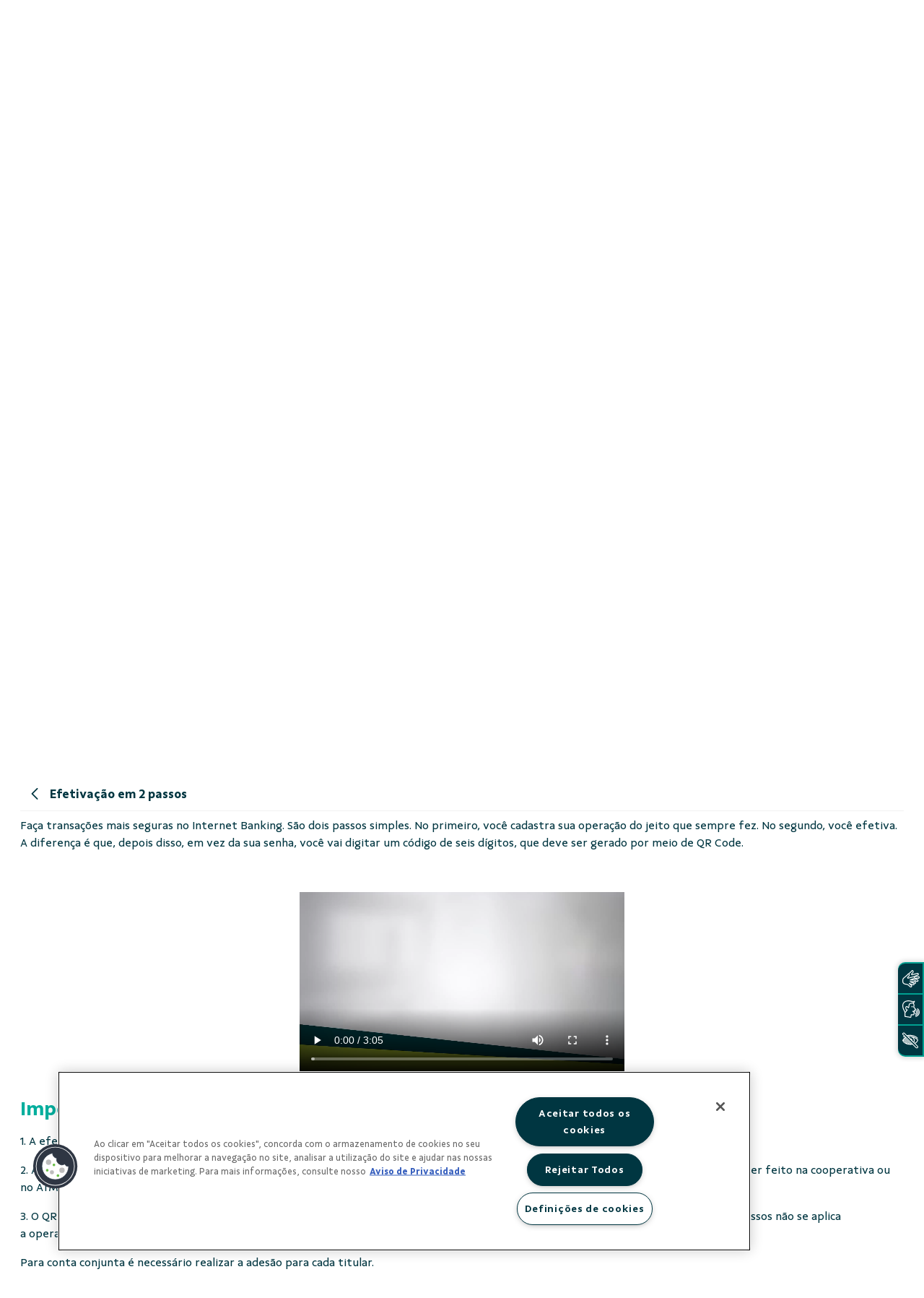

--- FILE ---
content_type: text/javascript
request_url: https://www.sicoob.com.br/combo/?browserId=other&minifierType=&languageId=pt_BR&b=7200&t=1559343714516&/o/js/resolved-module/frontend-js-spa-web$senna@2.7.7/lib/route/Route.js&/o/js/resolved-module/frontend-js-spa-web$senna@2.7.7/lib/cacheable/Cacheable.js&/o/js/resolved-module/frontend-js-spa-web$senna@2.7.7/lib/screen/Screen.js&/o/js/resolved-module/frontend-js-spa-web$senna@2.7.7/lib/surface/Surface.js&/o/js/resolved-module/frontend-js-spa-web$senna@2.7.7/lib/app/App.js&/o/js/resolved-module/frontend-js-metal-web$metal-promise@2.0.1/lib/promise/Promise.js&/o/js/resolved-module/frontend-js-metal-web$metal-ajax@2.1.1/lib/Ajax.js&/o/js/resolved-module/frontend-js-spa-web$senna@2.7.7/lib/errors/errors.js&/o/js/resolved-module/frontend-js-metal-web$metal-useragent@3.0.1/lib/UA.js&/o/js/resolved-module/frontend-js-spa-web$senna@2.7.7/lib/screen/RequestScreen.js&/o/js/resolved-module/frontend-js-spa-web$senna@2.7.7/lib/screen/HtmlScreen.js&/o/js/resolved-module/frontend-js-spa-web$senna@2.7.7/lib/app/AppDataAttributeHandler.js&/o/js/resolved-module/frontend-js-spa-web$senna@2.7.7/lib/app/dataAttributeHandler.js&/o/js/resolved-module/frontend-js-spa-web$senna@2.7.7/lib/app/version.js&/o/js/resolved-module/frontend-js-spa-web$senna@2.7.7/lib/senna.js&/o/js/resolved-module/frontend-js-spa-web@3.0.9/liferay/screen/EventScreen.es.js&/o/js/resolved-module/frontend-js-spa-web@3.0.9/liferay/screen/ActionURLScreen.es.js&/o/js/resolved-module/frontend-js-metal-web$metal-component@2.16.8/lib/events/events.js&/o/js/resolved-module/frontend-js-metal-web$metal-component@2.16.8/lib/sync/sync.js&/o/js/resolved-module/frontend-js-metal-web$metal-state@2.16.8/lib/validators.js&/o/js/resolved-module/frontend-js-metal-web$metal-state@2.16.8/lib/Config.js&/o/js/resolved-module/frontend-js-metal-web$metal-state@2.16.8/lib/State.js&/o/js/resolved-module/frontend-js-metal-web$metal-state@2.16.8/lib/all/state.js&/o/js/resolved-module/frontend-js-metal-web$metal-component@2.16.8/lib/ComponentDataManager.js
body_size: 22980
content:
Liferay.Loader.define("frontend-js-spa-web$senna@2.7.7/lib/route/Route",["module","exports","require","frontend-js-metal-web$metal","frontend-js-metal-web$metal-path-parser"],function(module,exports,require){var define=undefined;Object.defineProperty(exports,"__esModule",{value:true});var _createClass=function(){function defineProperties(target,props){for(var i=0;i<props.length;i++){var descriptor=props[i];descriptor.enumerable=descriptor.enumerable||false;descriptor.configurable=true;if("value"in
descriptor)descriptor.writable=true;Object.defineProperty(target,descriptor.key,descriptor)}}return function(Constructor,protoProps,staticProps){if(protoProps)defineProperties(Constructor.prototype,protoProps);if(staticProps)defineProperties(Constructor,staticProps);return Constructor}}();var _metal=require("frontend-js-metal-web$metal");var _metalPathParser=require("frontend-js-metal-web$metal-path-parser");function _classCallCheck(instance,Constructor){if(!(instance instanceof Constructor))throw new TypeError("Cannot call a class as a function");
}var Route=function(){function Route(path,handler){_classCallCheck(this,Route);if(!(0,_metal.isDefAndNotNull)(path))throw new Error("Route path not specified.");if(!(0,_metal.isFunction)(handler))throw new Error("Route handler is not a function.");this.handler=handler;this.path=path}_createClass(Route,[{key:"buildParsedData_",value:function buildParsedData_(){if(!this.parsedData_){var tokens=(0,_metalPathParser.parse)(this.path);var regex=(0,_metalPathParser.toRegex)(tokens);this.parsedData_={regex:regex,
tokens:tokens}}return this.parsedData_}},{key:"extractParams",value:function extractParams(path){if((0,_metal.isString)(this.path))return(0,_metalPathParser.extractData)(this.buildParsedData_().tokens,path);return{}}},{key:"getHandler",value:function getHandler(){return this.handler}},{key:"getPath",value:function getPath(){return this.path}},{key:"matchesPath",value:function matchesPath(value){var path=this.path;if((0,_metal.isFunction)(path))return path(value);if((0,_metal.isString)(path))path=
this.buildParsedData_().regex;if(path instanceof RegExp)return value.search(path)>-1;return false}}]);return Route}();exports.default=Route});
Liferay.Loader.define("frontend-js-spa-web$senna@2.7.7/lib/cacheable/Cacheable",["module","exports","require","frontend-js-metal-web$metal"],function(module,exports,require){var define=undefined;Object.defineProperty(exports,"__esModule",{value:true});var _createClass=function(){function defineProperties(target,props){for(var i=0;i<props.length;i++){var descriptor=props[i];descriptor.enumerable=descriptor.enumerable||false;descriptor.configurable=true;if("value"in descriptor)descriptor.writable=true;
Object.defineProperty(target,descriptor.key,descriptor)}}return function(Constructor,protoProps,staticProps){if(protoProps)defineProperties(Constructor.prototype,protoProps);if(staticProps)defineProperties(Constructor,staticProps);return Constructor}}();var _metal=require("frontend-js-metal-web$metal");function _classCallCheck(instance,Constructor){if(!(instance instanceof Constructor))throw new TypeError("Cannot call a class as a function");}function _possibleConstructorReturn(self,call){if(!self)throw new ReferenceError("this hasn't been initialised - super() hasn't been called");
return call&&(typeof call==="object"||typeof call==="function")?call:self}function _inherits(subClass,superClass){if(typeof superClass!=="function"&&superClass!==null)throw new TypeError("Super expression must either be null or a function, not "+typeof superClass);subClass.prototype=Object.create(superClass&&superClass.prototype,{constructor:{value:subClass,enumerable:false,writable:true,configurable:true}});if(superClass)Object.setPrototypeOf?Object.setPrototypeOf(subClass,superClass):subClass.__proto__=
superClass}var Cacheable=function(_Disposable){_inherits(Cacheable,_Disposable);function Cacheable(){_classCallCheck(this,Cacheable);var _this=_possibleConstructorReturn(this,(Cacheable.__proto__||Object.getPrototypeOf(Cacheable)).call(this));_this.cache=null;_this.cacheable=false;return _this}_createClass(Cacheable,[{key:"addCache",value:function addCache(content){if(this.cacheable)this.cache=content;return this}},{key:"clearCache",value:function clearCache(){this.cache=null;return this}},{key:"disposeInternal",
value:function disposeInternal(){this.clearCache()}},{key:"getCache",value:function getCache(){return this.cache}},{key:"isCacheable",value:function isCacheable(){return this.cacheable}},{key:"setCacheable",value:function setCacheable(cacheable){if(!cacheable)this.clearCache();this.cacheable=cacheable}}]);return Cacheable}(_metal.Disposable);exports.default=Cacheable});
Liferay.Loader.define("frontend-js-spa-web$senna@2.7.7/lib/screen/Screen",["module","exports","require","frontend-js-metal-web$metal","frontend-js-metal-web$metal-dom","../cacheable/Cacheable","frontend-js-metal-web$metal-promise"],function(module,exports,require){var define=undefined;Object.defineProperty(exports,"__esModule",{value:true});var _createClass=function(){function defineProperties(target,props){for(var i=0;i<props.length;i++){var descriptor=props[i];descriptor.enumerable=descriptor.enumerable||
false;descriptor.configurable=true;if("value"in descriptor)descriptor.writable=true;Object.defineProperty(target,descriptor.key,descriptor)}}return function(Constructor,protoProps,staticProps){if(protoProps)defineProperties(Constructor.prototype,protoProps);if(staticProps)defineProperties(Constructor,staticProps);return Constructor}}();var _get=function get(object,property,receiver){if(object===null)object=Function.prototype;var desc=Object.getOwnPropertyDescriptor(object,property);if(desc===undefined){var parent=
Object.getPrototypeOf(object);if(parent===null)return undefined;else return get(parent,property,receiver)}else if("value"in desc)return desc.value;else{var getter=desc.get;if(getter===undefined)return undefined;return getter.call(receiver)}};var _metal=require("frontend-js-metal-web$metal");var _metalDom=require("frontend-js-metal-web$metal-dom");var _Cacheable2=require("../cacheable/Cacheable");var _Cacheable3=_interopRequireDefault(_Cacheable2);var _metalPromise=require("frontend-js-metal-web$metal-promise");
var _metalPromise2=_interopRequireDefault(_metalPromise);function _interopRequireDefault(obj){return obj&&obj.__esModule?obj:{default:obj}}function _classCallCheck(instance,Constructor){if(!(instance instanceof Constructor))throw new TypeError("Cannot call a class as a function");}function _possibleConstructorReturn(self,call){if(!self)throw new ReferenceError("this hasn't been initialised - super() hasn't been called");return call&&(typeof call==="object"||typeof call==="function")?call:self}function _inherits(subClass,
superClass){if(typeof superClass!=="function"&&superClass!==null)throw new TypeError("Super expression must either be null or a function, not "+typeof superClass);subClass.prototype=Object.create(superClass&&superClass.prototype,{constructor:{value:subClass,enumerable:false,writable:true,configurable:true}});if(superClass)Object.setPrototypeOf?Object.setPrototypeOf(subClass,superClass):subClass.__proto__=superClass}var Screen=function(_Cacheable){_inherits(Screen,_Cacheable);function Screen(){_classCallCheck(this,
Screen);var _this=_possibleConstructorReturn(this,(Screen.__proto__||Object.getPrototypeOf(Screen)).call(this));_this.id=_this.makeId_((0,_metal.getUid)());_this.metas=null;_this.title=null;return _this}_createClass(Screen,[{key:"activate",value:function activate(){}},{key:"beforeActivate",value:function beforeActivate(){}},{key:"beforeDeactivate",value:function beforeDeactivate(){}},{key:"beforeUpdateHistoryPath",value:function beforeUpdateHistoryPath(path){return path}},{key:"beforeUpdateHistoryState",
value:function beforeUpdateHistoryState(state){return state}},{key:"deactivate",value:function deactivate(){}},{key:"disposeInternal",value:function disposeInternal(){_get(Screen.prototype.__proto__||Object.getPrototypeOf(Screen.prototype),"disposeInternal",this).call(this)}},{key:"evaluateScripts",value:function evaluateScripts(surfaces){Object.keys(surfaces).forEach(function(sId){if(surfaces[sId].activeChild)_metalDom.globalEval.runScriptsInElement(surfaces[sId].activeChild)});return _metalPromise2.default.resolve()}},
{key:"evaluateStyles",value:function evaluateStyles(){return _metalPromise2.default.resolve()}},{key:"flip",value:function flip(surfaces){var _this2=this;var transitions=[];Object.keys(surfaces).forEach(function(sId){var surface=surfaces[sId];var deferred=surface.show(_this2.id);transitions.push(deferred)});return _metalPromise2.default.all(transitions)}},{key:"getId",value:function getId(){return this.id}},{key:"getMetas",value:function getMetas(){return this.metas}},{key:"getSurfaceContent",value:function getSurfaceContent(){}},
{key:"getTitle",value:function getTitle(){return this.title}},{key:"load",value:function load(){return _metalPromise2.default.resolve()}},{key:"makeId_",value:function makeId_(id){return"screen_"+id}},{key:"setId",value:function setId(id){this.id=id}},{key:"setMetas",value:function setMetas(metas){this.metas=metas}},{key:"setTitle",value:function setTitle(title){this.title=title}},{key:"toString",value:function toString(){return this.id}}]);return Screen}(_Cacheable3.default);Screen.isImplementedBy=
function(object){return object instanceof Screen};exports.default=Screen});
Liferay.Loader.define("frontend-js-spa-web$senna@2.7.7/lib/surface/Surface",["module","exports","require","../globals/globals","frontend-js-metal-web$metal","frontend-js-metal-web$metal-dom","frontend-js-metal-web$metal-promise"],function(module,exports,require){var define=undefined;Object.defineProperty(exports,"__esModule",{value:true});var _createClass=function(){function defineProperties(target,props){for(var i=0;i<props.length;i++){var descriptor=props[i];descriptor.enumerable=descriptor.enumerable||
false;descriptor.configurable=true;if("value"in descriptor)descriptor.writable=true;Object.defineProperty(target,descriptor.key,descriptor)}}return function(Constructor,protoProps,staticProps){if(protoProps)defineProperties(Constructor.prototype,protoProps);if(staticProps)defineProperties(Constructor,staticProps);return Constructor}}();var _globals=require("../globals/globals");var _globals2=_interopRequireDefault(_globals);var _metal=require("frontend-js-metal-web$metal");var _metalDom=require("frontend-js-metal-web$metal-dom");
var _metalPromise=require("frontend-js-metal-web$metal-promise");var _metalPromise2=_interopRequireDefault(_metalPromise);function _interopRequireDefault(obj){return obj&&obj.__esModule?obj:{default:obj}}function _classCallCheck(instance,Constructor){if(!(instance instanceof Constructor))throw new TypeError("Cannot call a class as a function");}function _possibleConstructorReturn(self,call){if(!self)throw new ReferenceError("this hasn't been initialised - super() hasn't been called");return call&&
(typeof call==="object"||typeof call==="function")?call:self}function _inherits(subClass,superClass){if(typeof superClass!=="function"&&superClass!==null)throw new TypeError("Super expression must either be null or a function, not "+typeof superClass);subClass.prototype=Object.create(superClass&&superClass.prototype,{constructor:{value:subClass,enumerable:false,writable:true,configurable:true}});if(superClass)Object.setPrototypeOf?Object.setPrototypeOf(subClass,superClass):subClass.__proto__=superClass}
var Surface=function(_Disposable){_inherits(Surface,_Disposable);function Surface(id){_classCallCheck(this,Surface);var _this=_possibleConstructorReturn(this,(Surface.__proto__||Object.getPrototypeOf(Surface)).call(this));if(!id)throw new Error("Surface element id not specified. A surface element requires a valid id.");_this.activeChild=null;_this.defaultChild=null;_this.element=null;_this.id=id;_this.transitionFn=null;_this.defaultChild=_this.getChild(Surface.DEFAULT);_this.maybeWrapContentAsDefault_();
_this.activeChild=_this.defaultChild;return _this}_createClass(Surface,[{key:"addContent",value:function addContent(screenId,opt_content){var child=this.defaultChild;if((0,_metal.isDefAndNotNull)(opt_content)){child=this.getChild(screenId);if(child)(0,_metalDom.removeChildren)(child);else{child=this.createChild(screenId);this.transition(child,null)}(0,_metalDom.append)(child,opt_content)}var element=this.getElement();if(element&&child)(0,_metalDom.append)(element,child);return child}},{key:"createChild",
value:function createChild(screenId){var child=_globals2.default.document.createElement("div");child.setAttribute("id",this.makeId_(screenId));return child}},{key:"getChild",value:function getChild(screenId){return _globals2.default.document.getElementById(this.makeId_(screenId))}},{key:"getElement",value:function getElement(){if(this.element)return this.element;this.element=_globals2.default.document.getElementById(this.id);return this.element}},{key:"getId",value:function getId(){return this.id}},
{key:"getTransitionFn",value:function getTransitionFn(){return this.transitionFn}},{key:"makeId_",value:function makeId_(screenId){return this.id+"-"+screenId}},{key:"maybeWrapContentAsDefault_",value:function maybeWrapContentAsDefault_(){var element=this.getElement();if(element&&!this.defaultChild){var fragment=_globals2.default.document.createDocumentFragment();while(element.firstChild)fragment.appendChild(element.firstChild);this.defaultChild=this.addContent(Surface.DEFAULT,fragment);this.transition(null,
this.defaultChild)}}},{key:"setId",value:function setId(id){this.id=id}},{key:"setTransitionFn",value:function setTransitionFn(transitionFn){this.transitionFn=transitionFn}},{key:"show",value:function show(screenId){var from=this.activeChild;var to=this.getChild(screenId);if(!to)to=this.defaultChild;this.activeChild=to;return this.transition(from,to).thenAlways(function(){if(from&&from!==to)(0,_metalDom.exitDocument)(from)})}},{key:"remove",value:function remove(screenId){var child=this.getChild(screenId);
if(child)(0,_metalDom.exitDocument)(child)}},{key:"toString",value:function toString(){return this.id}},{key:"transition",value:function transition(from,to){var transitionFn=this.transitionFn||Surface.defaultTransition;return _metalPromise2.default.resolve(transitionFn.call(this,from,to))}}]);return Surface}(_metal.Disposable);Surface.DEFAULT="default";Surface.defaultTransition=function(from,to){if(from){from.style.display="none";from.classList.remove("flipped")}if(to){to.style.display="block";to.classList.add("flipped")}};
exports.default=Surface});
Liferay.Loader.define("frontend-js-spa-web$senna@2.7.7/lib/app/App",["module","exports","require","frontend-js-metal-web$metal-dom","frontend-js-metal-web$metal","frontend-js-metal-web$metal-events","frontend-js-metal-web$metal-promise","frontend-js-metal-web$metal-debounce","../globals/globals","../route/Route","../screen/Screen","../surface/Surface","frontend-js-metal-web$metal-uri","../utils/utils"],function(module,exports,require){var define=undefined;Object.defineProperty(exports,"__esModule",
{value:true});var _createClass=function(){function defineProperties(target,props){for(var i=0;i<props.length;i++){var descriptor=props[i];descriptor.enumerable=descriptor.enumerable||false;descriptor.configurable=true;if("value"in descriptor)descriptor.writable=true;Object.defineProperty(target,descriptor.key,descriptor)}}return function(Constructor,protoProps,staticProps){if(protoProps)defineProperties(Constructor.prototype,protoProps);if(staticProps)defineProperties(Constructor,staticProps);return Constructor}}();
var _get=function get(object,property,receiver){if(object===null)object=Function.prototype;var desc=Object.getOwnPropertyDescriptor(object,property);if(desc===undefined){var parent=Object.getPrototypeOf(object);if(parent===null)return undefined;else return get(parent,property,receiver)}else if("value"in desc)return desc.value;else{var getter=desc.get;if(getter===undefined)return undefined;return getter.call(receiver)}};var _metalDom=require("frontend-js-metal-web$metal-dom");var _metal=require("frontend-js-metal-web$metal");
var _metalEvents=require("frontend-js-metal-web$metal-events");var _metalPromise=require("frontend-js-metal-web$metal-promise");var _metalPromise2=_interopRequireDefault(_metalPromise);var _metalDebounce=require("frontend-js-metal-web$metal-debounce");var _metalDebounce2=_interopRequireDefault(_metalDebounce);var _globals=require("../globals/globals");var _globals2=_interopRequireDefault(_globals);var _Route=require("../route/Route");var _Route2=_interopRequireDefault(_Route);var _Screen=require("../screen/Screen");
var _Screen2=_interopRequireDefault(_Screen);var _Surface=require("../surface/Surface");var _Surface2=_interopRequireDefault(_Surface);var _metalUri=require("frontend-js-metal-web$metal-uri");var _metalUri2=_interopRequireDefault(_metalUri);var _utils=require("../utils/utils");var _utils2=_interopRequireDefault(_utils);function _interopRequireDefault(obj){return obj&&obj.__esModule?obj:{default:obj}}function _classCallCheck(instance,Constructor){if(!(instance instanceof Constructor))throw new TypeError("Cannot call a class as a function");
}function _possibleConstructorReturn(self,call){if(!self)throw new ReferenceError("this hasn't been initialised - super() hasn't been called");return call&&(typeof call==="object"||typeof call==="function")?call:self}function _inherits(subClass,superClass){if(typeof superClass!=="function"&&superClass!==null)throw new TypeError("Super expression must either be null or a function, not "+typeof superClass);subClass.prototype=Object.create(superClass&&superClass.prototype,{constructor:{value:subClass,
enumerable:false,writable:true,configurable:true}});if(superClass)Object.setPrototypeOf?Object.setPrototypeOf(subClass,superClass):subClass.__proto__=superClass}var NavigationStrategy={IMMEDIATE:"immediate",SCHEDULE_LAST:"scheduleLast"};var App=function(_EventEmitter){_inherits(App,_EventEmitter);function App(){_classCallCheck(this,App);var _this=_possibleConstructorReturn(this,(App.__proto__||Object.getPrototypeOf(App)).call(this));_this.activeScreen=null;_this.activePath=null;_this.allowPreventNavigate=
true;_this.basePath="";_this.browserPathBeforeNavigate=_utils2.default.getCurrentBrowserPathWithoutHash();_this.captureScrollPositionFromScrollEvent=true;_this.defaultTitle=_globals2.default.document.title;_this.formSelector='form[enctype\x3d"multipart/form-data"]:not([data-senna-off])';_this.ignoreQueryStringFromRoutePath=false;_this.linkSelector='a:not([data-senna-off]):not([target\x3d"_blank"])';_this.loadingCssClass="senna-loading";_this.nativeScrollRestorationSupported="scrollRestoration"in _globals2.default.window.history;
_this.navigationStrategy=NavigationStrategy.IMMEDIATE;_this.isNavigationPending=false;_this.pendingNavigate=null;_this.popstateScrollLeft=0;_this.popstateScrollTop=0;_this.redirectPath=null;_this.routes=[];_this.scheduledNavigationQueue=[];_this.screens={};_this.skipLoadPopstate=false;_this.surfaces={};_this.updateScrollPosition=true;_this.appEventHandlers_=new _metalEvents.EventHandler;_this.appEventHandlers_.add((0,_metalDom.on)(_globals2.default.window,"scroll",(0,_metalDebounce2.default)(_this.onScroll_.bind(_this),
100)),(0,_metalDom.on)(_globals2.default.window,"load",_this.onLoad_.bind(_this)),(0,_metalDom.on)(_globals2.default.window,"popstate",_this.onPopstate_.bind(_this)));_this.on("startNavigate",_this.onStartNavigate_);_this.on("beforeNavigate",_this.onBeforeNavigate_);_this.on("beforeNavigate",_this.onBeforeNavigateDefault_,true);_this.on("beforeUnload",_this.onBeforeUnloadDefault_);_this.setLinkSelector(_this.linkSelector);_this.setFormSelector(_this.formSelector);_this.maybeOverloadBeforeUnload_();
return _this}_createClass(App,[{key:"addRoutes",value:function addRoutes(routes){var _this2=this;if(!Array.isArray(routes))routes=[routes];routes.forEach(function(route){if(!(route instanceof _Route2.default))route=new _Route2.default(route.path,route.handler);_this2.routes.push(route)});return this}},{key:"addSurfaces",value:function addSurfaces(surfaces){var _this3=this;if(!Array.isArray(surfaces))surfaces=[surfaces];surfaces.forEach(function(surface){if((0,_metal.isString)(surface))surface=new _Surface2.default(surface);
_this3.surfaces[surface.getId()]=surface});return this}},{key:"canNavigate",value:function canNavigate(url){var uri=_utils2.default.isWebUri(url);if(!uri)return false;var path=_utils2.default.getUrlPath(url);if(!this.isLinkSameOrigin_(uri.getHost()))return false;if(!this.isSameBasePath_(path))return false;if(uri.getHash()&&_utils2.default.isCurrentBrowserPath(path))return false;if(!this.findRoute(path))return false;return true}},{key:"clearScreensCache",value:function clearScreensCache(){var _this4=
this;Object.keys(this.screens).forEach(function(path){if(path===_this4.activePath)_this4.activeScreen.clearCache();else if(!(_this4.isNavigationPending&&_this4.pendingNavigate.path===path))_this4.removeScreen(path)})}},{key:"createScreenInstance",value:function createScreenInstance(path,route){if(!this.pendingNavigate&&path===this.activePath)return this.activeScreen;var screen=this.screens[path];if(!screen){var handler=route.getHandler();if(handler===_Screen2.default||_Screen2.default.isImplementedBy(handler.prototype))screen=
new handler;else screen=handler(route)||new _Screen2.default}return screen}},{key:"disposeInternal",value:function disposeInternal(){if(this.activeScreen)this.removeScreen(this.activePath);this.clearScreensCache();this.formEventHandler_.removeListener();this.linkEventHandler_.removeListener();this.appEventHandlers_.removeAllListeners();_get(App.prototype.__proto__||Object.getPrototypeOf(App.prototype),"disposeInternal",this).call(this)}},{key:"dispatch",value:function dispatch(){return this.navigate(_utils2.default.getCurrentBrowserPath(),
true)}},{key:"doNavigate_",value:function doNavigate_(path,opt_replaceHistory){var _this5=this;var route=this.findRoute(path);if(!route){this.pendingNavigate=_metalPromise2.default.reject(new _metalPromise2.default.CancellationError("No route for "+path));return this.pendingNavigate}this.stopPendingNavigate_();this.isNavigationPending=true;var nextScreen=this.createScreenInstance(path,route);return this.maybePreventDeactivate_().then(function(){return _this5.maybePreventActivate_(nextScreen)}).then(function(){return nextScreen.load(path)}).then(function(){_this5.navigationStrategy=
NavigationStrategy.SCHEDULE_LAST;if(_this5.activeScreen)_this5.activeScreen.deactivate();_this5.prepareNavigateHistory_(path,nextScreen,opt_replaceHistory);_this5.prepareNavigateSurfaces_(nextScreen,_this5.surfaces,_this5.extractParams(route,path))}).then(function(){return nextScreen.evaluateStyles(_this5.surfaces)}).then(function(){return nextScreen.flip(_this5.surfaces)}).then(function(){return nextScreen.evaluateScripts(_this5.surfaces)}).then(function(){return _this5.maybeUpdateScrollPositionState_()}).then(function(){return _this5.syncScrollPositionSyncThenAsync_()}).then(function(){return _this5.finalizeNavigate_(path,
nextScreen)}).then(function(){return _this5.maybeOverloadBeforeUnload_()}).catch(function(reason){_this5.isNavigationPending=false;_this5.handleNavigateError_(path,nextScreen,reason);throw reason;}).thenAlways(function(){_this5.navigationStrategy=NavigationStrategy.IMMEDIATE;if(_this5.scheduledNavigationQueue.length){var scheduledNavigation=_this5.scheduledNavigationQueue.shift();_this5.maybeNavigate_(scheduledNavigation.href,scheduledNavigation)}})}},{key:"extractParams",value:function extractParams(route,
path){return route.extractParams(this.getRoutePath(path))}},{key:"finalizeNavigate_",value:function finalizeNavigate_(path,nextScreen){nextScreen.activate();if(this.activeScreen&&!this.activeScreen.isCacheable())if(this.activeScreen!==nextScreen)this.removeScreen(this.activePath);this.activePath=path;this.activeScreen=nextScreen;this.browserPathBeforeNavigate=_utils2.default.getCurrentBrowserPathWithoutHash();this.screens[path]=nextScreen;this.isNavigationPending=false;this.pendingNavigate=null;_globals2.default.capturedFormElement=
null;_globals2.default.capturedFormButtonElement=null}},{key:"findRoute",value:function findRoute(path){path=this.getRoutePath(path);for(var i=0;i<this.routes.length;i++){var route=this.routes[i];if(route.matchesPath(path))return route}return null}},{key:"getAllowPreventNavigate",value:function getAllowPreventNavigate(){return this.allowPreventNavigate}},{key:"getBasePath",value:function getBasePath(){return this.basePath}},{key:"getDefaultTitle",value:function getDefaultTitle(){return this.defaultTitle}},
{key:"getFormSelector",value:function getFormSelector(){return this.formSelector}},{key:"getIgnoreQueryStringFromRoutePath",value:function getIgnoreQueryStringFromRoutePath(){return this.ignoreQueryStringFromRoutePath}},{key:"getLinkSelector",value:function getLinkSelector(){return this.linkSelector}},{key:"getLoadingCssClass",value:function getLoadingCssClass(){return this.loadingCssClass}},{key:"getRoutePath",value:function getRoutePath(path){if(this.getIgnoreQueryStringFromRoutePath()){path=_utils2.default.getUrlPathWithoutHashAndSearch(path);
return _utils2.default.getUrlPathWithoutHashAndSearch(path.substr(this.basePath.length))}path=_utils2.default.getUrlPathWithoutHash(path);return _utils2.default.getUrlPathWithoutHash(path.substr(this.basePath.length))}},{key:"getUpdateScrollPosition",value:function getUpdateScrollPosition(){return this.updateScrollPosition}},{key:"handleNavigateError_",value:function handleNavigateError_(path,nextScreen,error){var _this6=this;this.emit("navigationError",{error:error,nextScreen:nextScreen,path:path});
if(!_utils2.default.isCurrentBrowserPath(path))if(this.isNavigationPending&&this.pendingNavigate)this.pendingNavigate.thenAlways(function(){return _this6.removeScreen(path)},this);else this.removeScreen(path)}},{key:"hasRoutes",value:function hasRoutes(){return this.routes.length>0}},{key:"isLinkSameOrigin_",value:function isLinkSameOrigin_(host){var hostUri=new _metalUri2.default(host);var locationHostUri=new _metalUri2.default(_globals2.default.window.location.host);return hostUri.getPort()===locationHostUri.getPort()&&
hostUri.getHostname()===locationHostUri.getHostname()}},{key:"isSameBasePath_",value:function isSameBasePath_(path){return path.indexOf(this.basePath)===0}},{key:"lockHistoryScrollPosition_",value:function lockHistoryScrollPosition_(){var state=_globals2.default.window.history.state;if(!state)return;var winner=false;var switchScrollPositionRace=function switchScrollPositionRace(){_globals2.default.document.removeEventListener("scroll",switchScrollPositionRace,false);if(!winner){_globals2.default.window.scrollTo(state.scrollLeft,
state.scrollTop);winner=true}};_metal.async.nextTick(switchScrollPositionRace);_globals2.default.document.addEventListener("scroll",switchScrollPositionRace,false)}},{key:"maybeDisableNativeScrollRestoration",value:function maybeDisableNativeScrollRestoration(){if(this.nativeScrollRestorationSupported){this.nativeScrollRestoration_=_globals2.default.window.history.scrollRestoration;_globals2.default.window.history.scrollRestoration="manual"}}},{key:"maybeScheduleNavigation_",value:function maybeScheduleNavigation_(href,
event){if(this.isNavigationPending&&this.navigationStrategy===NavigationStrategy.SCHEDULE_LAST){this.scheduledNavigationQueue=[_metal.object.mixin({href:href,isScheduledNavigation:true},event)];return true}return false}},{key:"maybeNavigate_",value:function maybeNavigate_(href,event){if(!this.canNavigate(href))return;var isNavigationScheduled=this.maybeScheduleNavigation_(href,event);if(isNavigationScheduled){event.preventDefault();return}var navigateFailed=false;try{this.navigate(_utils2.default.getUrlPath(href),
false,event)}catch(err){navigateFailed=true}if(!navigateFailed&&!event.isScheduledNavigation)event.preventDefault()}},{key:"maybeOverloadBeforeUnload_",value:function maybeOverloadBeforeUnload_(){var _this7=this;if("function"===typeof window.onbeforeunload){window._onbeforeunload=window.onbeforeunload;window.onbeforeunload=function(event){_this7.emit("beforeUnload",event);if(event&&event.defaultPrevented)return true};window.onbeforeunload._overloaded=true}}},{key:"maybePreventActivate_",value:function maybePreventActivate_(nextScreen){var _this8=
this;return _metalPromise2.default.resolve().then(function(){return nextScreen.beforeActivate()}).then(function(prevent){if(prevent){_this8.pendingNavigate=_metalPromise2.default.reject(new _metalPromise2.default.CancellationError("Cancelled by next screen"));return _this8.pendingNavigate}})}},{key:"maybePreventDeactivate_",value:function maybePreventDeactivate_(){var _this9=this;return _metalPromise2.default.resolve().then(function(){if(_this9.activeScreen)return _this9.activeScreen.beforeDeactivate()}).then(function(prevent){if(prevent){_this9.pendingNavigate=
_metalPromise2.default.reject(new _metalPromise2.default.CancellationError("Cancelled by active screen"));return _this9.pendingNavigate}})}},{key:"maybeRepositionScrollToHashedAnchor",value:function maybeRepositionScrollToHashedAnchor(){var hash=_globals2.default.window.location.hash;if(hash){var anchorElement=_globals2.default.document.getElementById(hash.substring(1));if(anchorElement){var _utils$getNodeOffset=_utils2.default.getNodeOffset(anchorElement),offsetLeft=_utils$getNodeOffset.offsetLeft,
offsetTop=_utils$getNodeOffset.offsetTop;_globals2.default.window.scrollTo(offsetLeft,offsetTop)}}}},{key:"maybeRestoreNativeScrollRestoration",value:function maybeRestoreNativeScrollRestoration(){if(this.nativeScrollRestorationSupported&&this.nativeScrollRestoration_)_globals2.default.window.history.scrollRestoration=this.nativeScrollRestoration_}},{key:"maybeRestoreRedirectPathHash_",value:function maybeRestoreRedirectPathHash_(path,redirectPath,hash){if(redirectPath===_utils2.default.getUrlPathWithoutHash(path))return redirectPath+
hash;return redirectPath}},{key:"maybeUpdateScrollPositionState_",value:function maybeUpdateScrollPositionState_(){var hash=_globals2.default.window.location.hash;var anchorElement=_globals2.default.document.getElementById(hash.substring(1));if(anchorElement){var _utils$getNodeOffset2=_utils2.default.getNodeOffset(anchorElement),offsetLeft=_utils$getNodeOffset2.offsetLeft,offsetTop=_utils$getNodeOffset2.offsetTop;this.saveHistoryCurrentPageScrollPosition_(offsetTop,offsetLeft)}}},{key:"navigate",
value:function navigate(path,opt_replaceHistory,opt_event){if(!_utils2.default.isHtml5HistorySupported())throw new Error("HTML5 History is not supported. Senna will not intercept navigation.");if(opt_event){_globals2.default.capturedFormElement=opt_event.capturedFormElement;_globals2.default.capturedFormButtonElement=opt_event.capturedFormButtonElement}if(path===this.activePath)opt_replaceHistory=true;this.emit("beforeNavigate",{event:opt_event,path:path,replaceHistory:!!opt_replaceHistory});return this.pendingNavigate}},
{key:"onBeforeNavigate_",value:function onBeforeNavigate_(event){if(_globals2.default.capturedFormElement)event.form=_globals2.default.capturedFormElement}},{key:"onBeforeNavigateDefault_",value:function onBeforeNavigateDefault_(event){if(this.pendingNavigate)if(this.pendingNavigate.path===event.path||this.navigationStrategy===NavigationStrategy.SCHEDULE_LAST)return;this.emit("beforeUnload",event);this.emit("startNavigate",{form:event.form,path:event.path,replaceHistory:event.replaceHistory})}},{key:"onBeforeUnloadDefault_",
value:function onBeforeUnloadDefault_(event){var func=window._onbeforeunload;if(func&&!func._overloaded&&func())event.preventDefault()}},{key:"onDocClickDelegate_",value:function onDocClickDelegate_(event){if(event.altKey||event.ctrlKey||event.metaKey||event.shiftKey||event.button)return;this.maybeNavigate_(event.delegateTarget.href,event)}},{key:"onDocSubmitDelegate_",value:function onDocSubmitDelegate_(event){var form=event.delegateTarget;if(form.method==="get")return;event.capturedFormElement=
form;var buttonSelector="button:not([type]),button[type\x3dsubmit],input[type\x3dsubmit]";if((0,_metalDom.match)(_globals2.default.document.activeElement,buttonSelector))event.capturedFormButtonElement=_globals2.default.document.activeElement;else event.capturedFormButtonElement=form.querySelector(buttonSelector);this.maybeNavigate_(form.action,event)}},{key:"onLoad_",value:function onLoad_(){var _this10=this;this.skipLoadPopstate=true;setTimeout(function(){_this10.skipLoadPopstate=false},0);this.maybeRepositionScrollToHashedAnchor()}},
{key:"onPopstate_",value:function onPopstate_(event){if(this.skipLoadPopstate)return;if(_utils2.default.isCurrentBrowserPath(this.browserPathBeforeNavigate)){this.maybeRepositionScrollToHashedAnchor();return}var state=event.state;if(!state){if(_globals2.default.window.location.hash){if(this.redirectPath&&!_utils2.default.isCurrentBrowserPath(this.redirectPath))this.reloadPage();this.maybeRepositionScrollToHashedAnchor()}else this.reloadPage();return}if(state.senna){this.popstateScrollTop=state.scrollTop;
this.popstateScrollLeft=state.scrollLeft;if(!this.nativeScrollRestorationSupported)this.lockHistoryScrollPosition_();this.once("endNavigate",function(){if(state.referrer)_utils2.default.setReferrer(state.referrer)});var uri=new _metalUri2.default(state.path);uri.setHostname(_globals2.default.window.location.hostname);uri.setPort(_globals2.default.window.location.port);var isNavigationScheduled=this.maybeScheduleNavigation_(uri.toString(),{});if(isNavigationScheduled)return;this.navigate(state.path,
true)}}},{key:"onScroll_",value:function onScroll_(){if(this.captureScrollPositionFromScrollEvent)this.saveHistoryCurrentPageScrollPosition_(_globals2.default.window.pageYOffset,_globals2.default.window.pageXOffset)}},{key:"onStartNavigate_",value:function onStartNavigate_(event){var _this11=this;this.maybeDisableNativeScrollRestoration();this.captureScrollPositionFromScrollEvent=false;(0,_metalDom.addClasses)(_globals2.default.document.documentElement,this.loadingCssClass);var endNavigatePayload=
{form:event.form,path:event.path};this.pendingNavigate=this.doNavigate_(event.path,event.replaceHistory).catch(function(reason){endNavigatePayload.error=reason;throw reason;}).thenAlways(function(){if(!_this11.pendingNavigate&&!_this11.scheduledNavigationQueue.length){(0,_metalDom.removeClasses)(_globals2.default.document.documentElement,_this11.loadingCssClass);_this11.maybeRestoreNativeScrollRestoration();_this11.captureScrollPositionFromScrollEvent=true}_this11.emit("endNavigate",endNavigatePayload)});
this.pendingNavigate.path=event.path}},{key:"prefetch",value:function prefetch(path){var _this12=this;var route=this.findRoute(path);if(!route)return _metalPromise2.default.reject(new _metalPromise2.default.CancellationError("No route for "+path));var nextScreen=this.createScreenInstance(path,route);return nextScreen.load(path).then(function(){return _this12.screens[path]=nextScreen}).catch(function(reason){_this12.handleNavigateError_(path,nextScreen,reason);throw reason;})}},{key:"prepareNavigateHistory_",
value:function prepareNavigateHistory_(path,nextScreen,opt_replaceHistory){var title=nextScreen.getTitle();if(!(0,_metal.isString)(title))title=this.getDefaultTitle();var redirectPath=nextScreen.beforeUpdateHistoryPath(path);var historyState={form:(0,_metal.isDefAndNotNull)(_globals2.default.capturedFormElement),path:path,redirectPath:redirectPath,scrollLeft:0,scrollTop:0,senna:true};if(opt_replaceHistory){historyState.scrollTop=this.popstateScrollTop;historyState.scrollLeft=this.popstateScrollLeft}var hash=
(new _metalUri2.default(path)).getHash();redirectPath=this.maybeRestoreRedirectPathHash_(path,redirectPath,hash);this.updateHistory_(title,redirectPath,nextScreen.beforeUpdateHistoryState(historyState),opt_replaceHistory);this.redirectPath=redirectPath}},{key:"prepareNavigateSurfaces_",value:function prepareNavigateSurfaces_(nextScreen,surfaces,params){Object.keys(surfaces).forEach(function(id){var surfaceContent=nextScreen.getSurfaceContent(id,params);surfaces[id].addContent(nextScreen.getId(),surfaceContent)})}},
{key:"reloadPage",value:function reloadPage(){_globals2.default.window.location.reload()}},{key:"removeRoute",value:function removeRoute(route){return _metal.array.remove(this.routes,route)}},{key:"removeScreen",value:function removeScreen(path){var _this13=this;var screen=this.screens[path];if(screen){Object.keys(this.surfaces).forEach(function(surfaceId){return _this13.surfaces[surfaceId].remove(screen.getId())});screen.dispose();delete this.screens[path]}}},{key:"saveHistoryCurrentPageScrollPosition_",
value:function saveHistoryCurrentPageScrollPosition_(scrollTop,scrollLeft){var state=_globals2.default.window.history.state;if(state&&state.senna){var _ref=[scrollTop,scrollLeft];state.scrollTop=_ref[0];state.scrollLeft=_ref[1];_globals2.default.window.history.replaceState(state,null,null)}}},{key:"setAllowPreventNavigate",value:function setAllowPreventNavigate(allowPreventNavigate){this.allowPreventNavigate=allowPreventNavigate}},{key:"setBasePath",value:function setBasePath(basePath){this.basePath=
_utils2.default.removePathTrailingSlash(basePath)}},{key:"setDefaultTitle",value:function setDefaultTitle(defaultTitle){this.defaultTitle=defaultTitle}},{key:"setFormSelector",value:function setFormSelector(formSelector){this.formSelector=formSelector;if(this.formEventHandler_)this.formEventHandler_.removeListener();this.formEventHandler_=(0,_metalDom.delegate)(document,"submit",this.formSelector,this.onDocSubmitDelegate_.bind(this),this.allowPreventNavigate)}},{key:"setIgnoreQueryStringFromRoutePath",
value:function setIgnoreQueryStringFromRoutePath(ignoreQueryStringFromRoutePath){this.ignoreQueryStringFromRoutePath=ignoreQueryStringFromRoutePath}},{key:"setLinkSelector",value:function setLinkSelector(linkSelector){this.linkSelector=linkSelector;if(this.linkEventHandler_)this.linkEventHandler_.removeListener();this.linkEventHandler_=(0,_metalDom.delegate)(document,"click",this.linkSelector,this.onDocClickDelegate_.bind(this),this.allowPreventNavigate)}},{key:"setLoadingCssClass",value:function setLoadingCssClass(loadingCssClass){this.loadingCssClass=
loadingCssClass}},{key:"setUpdateScrollPosition",value:function setUpdateScrollPosition(updateScrollPosition){this.updateScrollPosition=updateScrollPosition}},{key:"stopPendingNavigate_",value:function stopPendingNavigate_(){if(this.pendingNavigate)this.pendingNavigate.cancel("Cancel pending navigation");this.pendingNavigate=null}},{key:"syncScrollPositionSyncThenAsync_",value:function syncScrollPositionSyncThenAsync_(){var _this14=this;var state=_globals2.default.window.history.state;if(!state)return;
var scrollTop=state.scrollTop;var scrollLeft=state.scrollLeft;var sync=function sync(){if(_this14.updateScrollPosition)_globals2.default.window.scrollTo(scrollLeft,scrollTop)};return new _metalPromise2.default(function(resolve){return sync()&_metal.async.nextTick(function(){return sync()&resolve()})})}},{key:"updateHistory_",value:function updateHistory_(title,path,state,opt_replaceHistory){var referrer=_globals2.default.window.location.href;if(state)state.referrer=referrer;if(opt_replaceHistory)_globals2.default.window.history.replaceState(state,
title,path);else _globals2.default.window.history.pushState(state,title,path);_utils2.default.setReferrer(referrer);var titleNode=_globals2.default.document.querySelector("title");if(titleNode)titleNode.innerHTML=title;else _globals2.default.document.title=title}}]);return App}(_metalEvents.EventEmitter);exports.default=App});
/*
 Promises polyfill from Google's Closure Library.

      Copyright 2013 The Closure Library Authors. All Rights Reserved.

 NOTE(eduardo): Promise support is not ready on all supported browsers,
 therefore metal-promise is temporarily using Google's promises as polyfill.
 It supports cancellable promises and has clean and fast implementation.
*/
Liferay.Loader.define("frontend-js-metal-web$metal-promise@2.0.1/lib/promise/Promise",["module","exports","require","frontend-js-metal-web$metal"],function(module,exports,require){var define=undefined;Object.defineProperty(exports,"__esModule",{value:true});exports.CancellablePromise=undefined;var _metal=require("frontend-js-metal-web$metal");function _classCallCheck(instance,Constructor){if(!(instance instanceof Constructor))throw new TypeError("Cannot call a class as a function");}function _possibleConstructorReturn(self,
call){if(!self)throw new ReferenceError("this hasn't been initialised - super() hasn't been called");return call&&(typeof call==="object"||typeof call==="function")?call:self}function _inherits(subClass,superClass){if(typeof superClass!=="function"&&superClass!==null)throw new TypeError("Super expression must either be null or a function, not "+typeof superClass);subClass.prototype=Object.create(superClass&&superClass.prototype,{constructor:{value:subClass,enumerable:false,writable:true,configurable:true}});
if(superClass)Object.setPrototypeOf?Object.setPrototypeOf(subClass,superClass):subClass.__proto__=superClass}var Thenable=function Thenable(){};Thenable.prototype.then=function(){};Thenable.IMPLEMENTED_BY_PROP="$goog_Thenable";Thenable.addImplementation=function(ctor){ctor.prototype.then=ctor.prototype.then;ctor.prototype.$goog_Thenable=true};Thenable.isImplementedBy=function(object){if(!object)return false;try{return!!object.$goog_Thenable}catch(e){return false}};var partial=function partial(fn){var args=
Array.prototype.slice.call(arguments,1);return function(){var newArgs=args.slice();newArgs.push.apply(newArgs,arguments);return fn.apply(this,newArgs)}};var CancellablePromise=function CancellablePromise(resolver,opt_context){this.state_=CancellablePromise.State_.PENDING;this.result_=undefined;this.parent_=null;this.callbackEntries_=null;this.executing_=false;if(CancellablePromise.UNHANDLED_REJECTION_DELAY>0)this.unhandledRejectionId_=0;else if(CancellablePromise.UNHANDLED_REJECTION_DELAY===0)this.hadUnhandledRejection_=
false;try{var self=this;resolver.call(opt_context,function(value){self.resolve_(CancellablePromise.State_.FULFILLED,value)},function(reason){self.resolve_(CancellablePromise.State_.REJECTED,reason)})}catch(e){this.resolve_(CancellablePromise.State_.REJECTED,e)}};CancellablePromise.UNHANDLED_REJECTION_DELAY=0;CancellablePromise.State_={PENDING:0,BLOCKED:1,FULFILLED:2,REJECTED:3};CancellablePromise.CallbackEntry_=null;CancellablePromise.resolve=function(opt_value){return new CancellablePromise(function(resolve){resolve(opt_value)})};
CancellablePromise.reject=function(opt_reason){return new CancellablePromise(function(resolve,reject){reject(opt_reason)})};CancellablePromise.race=function(promises){return new CancellablePromise(function(resolve,reject){if(!promises.length)resolve(undefined);for(var i=0,promise;promise=promises[i];i++)promise.then(resolve,reject)})};CancellablePromise.all=function(promises){return new CancellablePromise(function(resolve,reject){var toFulfill=promises.length;var values=[];if(!toFulfill){resolve(values);
return}var onFulfill=function onFulfill(index,value){toFulfill--;values[index]=value;if(toFulfill===0)resolve(values)};var onReject=function onReject(reason){reject(reason)};for(var i=0,promise;promise=promises[i];i++)promise.then(partial(onFulfill,i),onReject)})};CancellablePromise.firstFulfilled=function(promises){return new CancellablePromise(function(resolve,reject){var toReject=promises.length;var reasons=[];if(!toReject){resolve(undefined);return}var onFulfill=function onFulfill(value){resolve(value)};
var onReject=function onReject(index,reason){toReject--;reasons[index]=reason;if(toReject===0)reject(reasons)};for(var i=0,promise;promise=promises[i];i++)promise.then(onFulfill,partial(onReject,i))})};CancellablePromise.prototype.then=function(opt_onFulfilled,opt_onRejected,opt_context){return this.addChildPromise_((0,_metal.isFunction)(opt_onFulfilled)?opt_onFulfilled:null,(0,_metal.isFunction)(opt_onRejected)?opt_onRejected:null,opt_context)};Thenable.addImplementation(CancellablePromise);CancellablePromise.prototype.thenAlways=
function(onResolved,opt_context){var callback=function callback(){try{onResolved.call(opt_context)}catch(err){CancellablePromise.handleRejection_.call(null,err)}};this.addCallbackEntry_({child:null,onRejected:callback,onFulfilled:callback});return this};CancellablePromise.prototype.thenCatch=function(onRejected,opt_context){return this.addChildPromise_(null,onRejected,opt_context)};CancellablePromise.prototype.catch=CancellablePromise.prototype.thenCatch;CancellablePromise.prototype.cancel=function(opt_message){if(this.state_===
CancellablePromise.State_.PENDING)_metal.async.run(function(){var err=new CancellablePromise.CancellationError(opt_message);err.IS_CANCELLATION_ERROR=true;this.cancelInternal_(err)},this)};CancellablePromise.prototype.cancelInternal_=function(err){if(this.state_===CancellablePromise.State_.PENDING)if(this.parent_)this.parent_.cancelChild_(this,err);else this.resolve_(CancellablePromise.State_.REJECTED,err)};CancellablePromise.prototype.cancelChild_=function(childPromise,err){if(!this.callbackEntries_)return;
var childCount=0;var childIndex=-1;for(var i=0,entry;entry=this.callbackEntries_[i];i++){var child=entry.child;if(child){childCount++;if(child===childPromise)childIndex=i;if(childIndex>=0&&childCount>1)break}}if(childIndex>=0)if(this.state_===CancellablePromise.State_.PENDING&&childCount===1)this.cancelInternal_(err);else{var callbackEntry=this.callbackEntries_.splice(childIndex,1)[0];this.executeCallback_(callbackEntry,CancellablePromise.State_.REJECTED,err)}};CancellablePromise.prototype.addCallbackEntry_=
function(callbackEntry){if((!this.callbackEntries_||!this.callbackEntries_.length)&&(this.state_===CancellablePromise.State_.FULFILLED||this.state_===CancellablePromise.State_.REJECTED))this.scheduleCallbacks_();if(!this.callbackEntries_)this.callbackEntries_=[];this.callbackEntries_.push(callbackEntry)};CancellablePromise.prototype.addChildPromise_=function(onFulfilled,onRejected,opt_context){var callbackEntry={child:null,onFulfilled:null,onRejected:null};callbackEntry.child=new CancellablePromise(function(resolve,
reject){callbackEntry.onFulfilled=onFulfilled?function(value){try{var result=onFulfilled.call(opt_context,value);resolve(result)}catch(err){reject(err)}}:resolve;callbackEntry.onRejected=onRejected?function(reason){try{var result=onRejected.call(opt_context,reason);if(!(0,_metal.isDef)(result)&&reason.IS_CANCELLATION_ERROR)reject(reason);else resolve(result)}catch(err){reject(err)}}:reject});callbackEntry.child.parent_=this;this.addCallbackEntry_(callbackEntry);return callbackEntry.child};CancellablePromise.prototype.unblockAndFulfill_=
function(value){if(this.state_!==CancellablePromise.State_.BLOCKED)throw new Error("CancellablePromise is not blocked.");this.state_=CancellablePromise.State_.PENDING;this.resolve_(CancellablePromise.State_.FULFILLED,value)};CancellablePromise.prototype.unblockAndReject_=function(reason){if(this.state_!==CancellablePromise.State_.BLOCKED)throw new Error("CancellablePromise is not blocked.");this.state_=CancellablePromise.State_.PENDING;this.resolve_(CancellablePromise.State_.REJECTED,reason)};CancellablePromise.prototype.resolve_=
function(state,x){if(this.state_!==CancellablePromise.State_.PENDING)return;if(this===x){state=CancellablePromise.State_.REJECTED;x=new TypeError("CancellablePromise cannot resolve to itself")}else if(Thenable.isImplementedBy(x)){x=x;this.state_=CancellablePromise.State_.BLOCKED;x.then(this.unblockAndFulfill_,this.unblockAndReject_,this);return}else if((0,_metal.isObject)(x))try{var then=x.then;if((0,_metal.isFunction)(then)){this.tryThen_(x,then);return}}catch(e){state=CancellablePromise.State_.REJECTED;
x=e}this.result_=x;this.state_=state;this.scheduleCallbacks_();if(state===CancellablePromise.State_.REJECTED&&!x.IS_CANCELLATION_ERROR)CancellablePromise.addUnhandledRejection_(this,x)};CancellablePromise.prototype.tryThen_=function(thenable,then){this.state_=CancellablePromise.State_.BLOCKED;var promise=this;var called=false;var resolve=function resolve(value){if(!called){called=true;promise.unblockAndFulfill_(value)}};var reject=function reject(reason){if(!called){called=true;promise.unblockAndReject_(reason)}};
try{then.call(thenable,resolve,reject)}catch(e){reject(e)}};CancellablePromise.prototype.scheduleCallbacks_=function(){if(!this.executing_){this.executing_=true;_metal.async.run(this.executeCallbacks_,this)}};CancellablePromise.prototype.executeCallbacks_=function(){while(this.callbackEntries_&&this.callbackEntries_.length){var entries=this.callbackEntries_;this.callbackEntries_=[];for(var i=0;i<entries.length;i++)this.executeCallback_(entries[i],this.state_,this.result_)}this.executing_=false};CancellablePromise.prototype.executeCallback_=
function(callbackEntry,state,result){if(state===CancellablePromise.State_.FULFILLED)callbackEntry.onFulfilled(result);else{this.removeUnhandledRejection_();callbackEntry.onRejected(result)}};CancellablePromise.prototype.removeUnhandledRejection_=function(){var p;if(CancellablePromise.UNHANDLED_REJECTION_DELAY>0)for(p=this;p&&p.unhandledRejectionId_;p=p.parent_){clearTimeout(p.unhandledRejectionId_);p.unhandledRejectionId_=0}else if(CancellablePromise.UNHANDLED_REJECTION_DELAY===0)for(p=this;p&&p.hadUnhandledRejection_;p=
p.parent_)p.hadUnhandledRejection_=false};CancellablePromise.addUnhandledRejection_=function(promise,reason){if(CancellablePromise.UNHANDLED_REJECTION_DELAY>0)promise.unhandledRejectionId_=setTimeout(function(){CancellablePromise.handleRejection_.call(null,reason)},CancellablePromise.UNHANDLED_REJECTION_DELAY);else if(CancellablePromise.UNHANDLED_REJECTION_DELAY===0){promise.hadUnhandledRejection_=true;_metal.async.run(function(){if(promise.hadUnhandledRejection_)CancellablePromise.handleRejection_.call(null,
reason)})}};CancellablePromise.handleRejection_=_metal.async.throwException;CancellablePromise.setUnhandledRejectionHandler=function(handler){CancellablePromise.handleRejection_=handler};CancellablePromise.CancellationError=function(_Error){_inherits(_class,_Error);function _class(opt_message){_classCallCheck(this,_class);var _this=_possibleConstructorReturn(this,_Error.call(this,opt_message));if(opt_message)_this.message=opt_message;return _this}return _class}(Error);CancellablePromise.CancellationError.prototype.name=
"cancel";exports.CancellablePromise=CancellablePromise;exports.default=CancellablePromise});
Liferay.Loader.define("frontend-js-metal-web$metal-ajax@2.1.1/lib/Ajax",["module","exports","require","frontend-js-metal-web$metal","frontend-js-metal-web$metal-uri","frontend-js-metal-web$metal-promise"],function(module,exports,require){var define=undefined;Object.defineProperty(exports,"__esModule",{value:true});var _createClass=function(){function defineProperties(target,props){for(var i=0;i<props.length;i++){var descriptor=props[i];descriptor.enumerable=descriptor.enumerable||false;descriptor.configurable=
true;if("value"in descriptor)descriptor.writable=true;Object.defineProperty(target,descriptor.key,descriptor)}}return function(Constructor,protoProps,staticProps){if(protoProps)defineProperties(Constructor.prototype,protoProps);if(staticProps)defineProperties(Constructor,staticProps);return Constructor}}();var _metal=require("frontend-js-metal-web$metal");var _metalUri=require("frontend-js-metal-web$metal-uri");var _metalUri2=_interopRequireDefault(_metalUri);var _metalPromise=require("frontend-js-metal-web$metal-promise");
function _interopRequireDefault(obj){return obj&&obj.__esModule?obj:{default:obj}}function _classCallCheck(instance,Constructor){if(!(instance instanceof Constructor))throw new TypeError("Cannot call a class as a function");}var Ajax=function(){function Ajax(){_classCallCheck(this,Ajax)}_createClass(Ajax,null,[{key:"parseResponseHeaders",value:function parseResponseHeaders(allHeaders){var headers=[];if(!allHeaders)return headers;var pairs=allHeaders.split("\r\n");for(var i=0;i<pairs.length;i++){var index=
pairs[i].indexOf(": ");if(index>0){var name=pairs[i].substring(0,index);var value=pairs[i].substring(index+2);headers.push({name:name,value:value})}}return headers}},{key:"request",value:function request(url,method,body,opt_headers,opt_params,opt_timeout,opt_sync,opt_withCredentials){url=url||"";method=method||"GET";var request=new XMLHttpRequest;var previousReadyState=0;var promise=(new _metalPromise.CancellablePromise(function(resolve,reject){request.onload=function(){if(request.aborted){request.onerror();
return}resolve(request)};request.onreadystatechange=function(){if(previousReadyState&&previousReadyState<3&&4===request.readyState)request.terminatedPrematurely=true;previousReadyState=request.readyState};request.onerror=function(){var message="Request error";if(request.terminatedPrematurely)message="Request terminated prematurely";var error=new Error(message);error.request=request;reject(error)}})).thenCatch(function(reason){request.abort();throw reason;}).thenAlways(function(){clearTimeout(timeout)});
url=new _metalUri2.default(url);if(opt_params)url.addParametersFromMultiMap(opt_params).toString();url=url.toString();request.open(method,url,!opt_sync);if(opt_withCredentials)request.withCredentials=true;if(opt_headers)opt_headers.names().forEach(function(name){request.setRequestHeader(name,opt_headers.getAll(name).join(", "))});request.send((0,_metal.isDef)(body)?body:null);if((0,_metal.isDefAndNotNull)(opt_timeout))var timeout=setTimeout(function(){promise.cancel("Request timeout")},opt_timeout);
return promise}}]);return Ajax}();exports.default=Ajax});
Liferay.Loader.define("frontend-js-spa-web$senna@2.7.7/lib/errors/errors",["module","exports","require"],function(module,exports,require){var define=undefined;Object.defineProperty(exports,"__esModule",{value:true});function _classCallCheck(instance,Constructor){if(!(instance instanceof Constructor))throw new TypeError("Cannot call a class as a function");}var errors=function errors(){_classCallCheck(this,errors)};errors.INVALID_STATUS="Invalid status code";errors.REQUEST_ERROR="Request error";errors.REQUEST_TIMEOUT=
"Request timeout";errors.REQUEST_PREMATURE_TERMINATION="Request terminated prematurely";exports.default=errors});
Liferay.Loader.define("frontend-js-metal-web$metal-useragent@3.0.1/lib/UA",["module","exports","require","frontend-js-metal-web$metal"],function(module,exports,require){var define=undefined;Object.defineProperty(exports,"__esModule",{value:true});var _createClass=function(){function defineProperties(target,props){for(var i=0;i<props.length;i++){var descriptor=props[i];descriptor.enumerable=descriptor.enumerable||false;descriptor.configurable=true;if("value"in descriptor)descriptor.writable=true;Object.defineProperty(target,
descriptor.key,descriptor)}}return function(Constructor,protoProps,staticProps){if(protoProps)defineProperties(Constructor.prototype,protoProps);if(staticProps)defineProperties(Constructor,staticProps);return Constructor}}();var _metal=require("frontend-js-metal-web$metal");function _classCallCheck(instance,Constructor){if(!(instance instanceof Constructor))throw new TypeError("Cannot call a class as a function");}var UA=function(){function UA(){_classCallCheck(this,UA)}_createClass(UA,null,[{key:"getNativeUserAgent",
value:function getNativeUserAgent(){var navigator=UA.globals.window&&UA.globals.window.navigator;if(navigator){var userAgent=navigator.userAgent;if(userAgent)return userAgent}return""}},{key:"getNativePlatform",value:function getNativePlatform(){var navigator=UA.globals.window&&UA.globals.window.navigator;if(navigator){var platform=navigator.platform;if(platform)return platform}return""}},{key:"matchPlatform",value:function matchPlatform(str){return UA.platform.indexOf(str)!==-1}},{key:"matchUserAgent",
value:function matchUserAgent(str){return UA.userAgent.indexOf(str)!==-1}},{key:"testUserAgent",value:function testUserAgent(){var userAgent=arguments.length>0&&arguments[0]!==undefined?arguments[0]:"";var platform=arguments.length>1&&arguments[1]!==undefined?arguments[1]:"";UA.userAgent=userAgent;UA.platform=platform;UA.isMac=UA.matchPlatform("Mac");UA.isWin=UA.matchPlatform("Win");UA.isOpera=UA.matchUserAgent("Opera")||UA.matchUserAgent("OPR");UA.isIe=UA.matchUserAgent("Trident")||UA.matchUserAgent("MSIE");
UA.isEdge=UA.matchUserAgent("Edge");UA.isIeOrEdge=UA.isIe||UA.isEdge;UA.isChrome=(UA.matchUserAgent("Chrome")||UA.matchUserAgent("CriOS"))&&!UA.isOpera&&!UA.isEdge;UA.isSafari=UA.matchUserAgent("Safari")&&!(UA.isChrome||UA.isOpera||UA.isEdge);UA.isFirefox=UA.matchUserAgent("Firefox")}}]);return UA}();Object.defineProperty(UA,"globals",{writable:true,value:{window:(0,_metal.isServerSide)()?null:window}});UA.testUserAgent(UA.getNativeUserAgent(),UA.getNativePlatform());exports.default=UA});
Liferay.Loader.define("frontend-js-spa-web$senna@2.7.7/lib/screen/RequestScreen",["module","exports","require","frontend-js-metal-web$metal","frontend-js-metal-web$metal-ajax","frontend-js-metal-web$metal-structs","frontend-js-metal-web$metal-promise","../errors/errors","../utils/utils","../globals/globals","./Screen","frontend-js-metal-web$metal-uri","frontend-js-metal-web$metal-useragent"],function(module,exports,require){var define=undefined;Object.defineProperty(exports,"__esModule",{value:true});
var _createClass=function(){function defineProperties(target,props){for(var i=0;i<props.length;i++){var descriptor=props[i];descriptor.enumerable=descriptor.enumerable||false;descriptor.configurable=true;if("value"in descriptor)descriptor.writable=true;Object.defineProperty(target,descriptor.key,descriptor)}}return function(Constructor,protoProps,staticProps){if(protoProps)defineProperties(Constructor.prototype,protoProps);if(staticProps)defineProperties(Constructor,staticProps);return Constructor}}();
var _metal=require("frontend-js-metal-web$metal");var _metalAjax=require("frontend-js-metal-web$metal-ajax");var _metalAjax2=_interopRequireDefault(_metalAjax);var _metalStructs=require("frontend-js-metal-web$metal-structs");var _metalPromise=require("frontend-js-metal-web$metal-promise");var _metalPromise2=_interopRequireDefault(_metalPromise);var _errors=require("../errors/errors");var _errors2=_interopRequireDefault(_errors);var _utils=require("../utils/utils");var _utils2=_interopRequireDefault(_utils);
var _globals=require("../globals/globals");var _globals2=_interopRequireDefault(_globals);var _Screen2=require("./Screen");var _Screen3=_interopRequireDefault(_Screen2);var _metalUri=require("frontend-js-metal-web$metal-uri");var _metalUri2=_interopRequireDefault(_metalUri);var _metalUseragent=require("frontend-js-metal-web$metal-useragent");var _metalUseragent2=_interopRequireDefault(_metalUseragent);function _interopRequireDefault(obj){return obj&&obj.__esModule?obj:{default:obj}}function _classCallCheck(instance,
Constructor){if(!(instance instanceof Constructor))throw new TypeError("Cannot call a class as a function");}function _possibleConstructorReturn(self,call){if(!self)throw new ReferenceError("this hasn't been initialised - super() hasn't been called");return call&&(typeof call==="object"||typeof call==="function")?call:self}function _inherits(subClass,superClass){if(typeof superClass!=="function"&&superClass!==null)throw new TypeError("Super expression must either be null or a function, not "+typeof superClass);
subClass.prototype=Object.create(superClass&&superClass.prototype,{constructor:{value:subClass,enumerable:false,writable:true,configurable:true}});if(superClass)Object.setPrototypeOf?Object.setPrototypeOf(subClass,superClass):subClass.__proto__=superClass}var RequestScreen=function(_Screen){_inherits(RequestScreen,_Screen);function RequestScreen(){_classCallCheck(this,RequestScreen);var _this=_possibleConstructorReturn(this,(RequestScreen.__proto__||Object.getPrototypeOf(RequestScreen)).call(this));
_this.cacheable=true;_this.httpHeaders={"X-PJAX":"true","X-Requested-With":"XMLHttpRequest"};_this.httpMethod=RequestScreen.GET;_this.request=null;_this.timeout=3E4;return _this}_createClass(RequestScreen,[{key:"assertValidResponseStatusCode",value:function assertValidResponseStatusCode(status){if(!this.isValidResponseStatusCode(status)){var error=new Error(_errors2.default.INVALID_STATUS);error.invalidStatus=true;error.statusCode=status;throw error;}}},{key:"beforeUpdateHistoryPath",value:function beforeUpdateHistoryPath(path){var redirectPath=
this.getRequestPath();if(redirectPath&&redirectPath!==path)return redirectPath;return path}},{key:"beforeUpdateHistoryState",value:function beforeUpdateHistoryState(state){if(state.senna&&state.form&&state.redirectPath===state.path)return null;return state}},{key:"formatLoadPath",value:function formatLoadPath(path){var uri=new _metalUri2.default(path);uri.setHostname(_globals2.default.window.location.hostname);uri.setProtocol(_globals2.default.window.location.protocol);if(_globals2.default.window.location.port)uri.setPort(_globals2.default.window.location.port);
if(_metalUseragent2.default.isIeOrEdge&&this.httpMethod===RequestScreen.GET)return uri.makeUnique().toString();return uri.toString()}},{key:"getHttpHeaders",value:function getHttpHeaders(){return this.httpHeaders}},{key:"getHttpMethod",value:function getHttpMethod(){return this.httpMethod}},{key:"getRequestPath",value:function getRequestPath(){var request=this.getRequest();if(request){var requestPath=request.requestPath;var responseUrl=this.maybeExtractResponseUrlFromRequest(request);if(responseUrl)requestPath=
responseUrl;if(_metalUseragent2.default.isIeOrEdge&&this.httpMethod===RequestScreen.GET)requestPath=(new _metalUri2.default(requestPath)).removeUnique().toString();return _utils2.default.getUrlPath(requestPath)}return null}},{key:"getRequest",value:function getRequest(){return this.request}},{key:"getTimeout",value:function getTimeout(){return this.timeout}},{key:"isValidResponseStatusCode",value:function isValidResponseStatusCode(statusCode){return statusCode>=200&&statusCode<=399}},{key:"load",
value:function load(path){var _this2=this;var cache=this.getCache();if((0,_metal.isDefAndNotNull)(cache))return _metalPromise2.default.resolve(cache);var body=null;var httpMethod=this.httpMethod;var headers=new _metalStructs.MultiMap;Object.keys(this.httpHeaders).forEach(function(header){return headers.add(header,_this2.httpHeaders[header])});if(_globals2.default.capturedFormElement){this.addSafariXHRPolyfill();body=new FormData(_globals2.default.capturedFormElement);this.maybeAppendSubmitButtonValue_(body);
httpMethod=RequestScreen.POST;if(_metalUseragent2.default.isIeOrEdge)headers.add("If-None-Match",'"0"')}var requestPath=this.formatLoadPath(path);return _metalAjax2.default.request(requestPath,httpMethod,body,headers,null,this.timeout).then(function(xhr){_this2.removeSafariXHRPolyfill();_this2.setRequest(xhr);_this2.assertValidResponseStatusCode(xhr.status);if(httpMethod===RequestScreen.GET&&_this2.isCacheable())_this2.addCache(xhr.responseText);xhr.requestPath=requestPath;return xhr.responseText}).catch(function(reason){_this2.removeSafariXHRPolyfill();
switch(reason.message){case _errors2.default.REQUEST_TIMEOUT:reason.timeout=true;break;case _errors2.default.REQUEST_ERROR:reason.requestError=true;break;case _errors2.default.REQUEST_PREMATURE_TERMINATION:reason.requestError=true;reason.requestPrematureTermination=true;break}throw reason;})}},{key:"maybeAppendSubmitButtonValue_",value:function maybeAppendSubmitButtonValue_(body){var button=_globals2.default.capturedFormButtonElement;if(button&&button.name)body.append(button.name,button.value)}},
{key:"maybeExtractResponseUrlFromRequest",value:function maybeExtractResponseUrlFromRequest(request){var responseUrl=request.responseURL;if(responseUrl)return responseUrl;return request.getResponseHeader(RequestScreen.X_REQUEST_URL_HEADER)}},{key:"addSafariXHRPolyfill",value:function addSafariXHRPolyfill(){if(_globals2.default.capturedFormElement&&_metalUseragent2.default.isSafari){var inputs=_globals2.default.capturedFormElement.querySelectorAll('input[type\x3d"file"]:not([disabled])');for(var index=
0;index<inputs.length;index++){var input=inputs[index];if(input.files.length>0)return;input.setAttribute("data-safari-temp-disabled","true");input.setAttribute("disabled","")}}}},{key:"removeSafariXHRPolyfill",value:function removeSafariXHRPolyfill(){if(_globals2.default.capturedFormElement&&_metalUseragent2.default.isSafari){var inputs=_globals2.default.capturedFormElement.querySelectorAll('input[type\x3d"file"][data-safari-temp-disabled]');for(var index=0;index<inputs.length;index++){var input=
inputs[index];input.removeAttribute("data-safari-temp-disabled");input.removeAttribute("disabled")}}}},{key:"setHttpHeaders",value:function setHttpHeaders(httpHeaders){this.httpHeaders=httpHeaders}},{key:"setHttpMethod",value:function setHttpMethod(httpMethod){this.httpMethod=httpMethod.toLowerCase()}},{key:"setRequest",value:function setRequest(request){this.request=request}},{key:"setTimeout",value:function setTimeout(timeout){this.timeout=timeout}}]);return RequestScreen}(_Screen3.default);RequestScreen.GET=
"get";RequestScreen.POST="post";RequestScreen.X_REQUEST_URL_HEADER="X-Request-URL";exports.default=RequestScreen});
Liferay.Loader.define("frontend-js-spa-web$senna@2.7.7/lib/screen/HtmlScreen",["module","exports","require","frontend-js-metal-web$metal","frontend-js-metal-web$metal-dom","frontend-js-metal-web$metal-promise","../globals/globals","./RequestScreen","../surface/Surface","frontend-js-metal-web$metal-useragent","frontend-js-metal-web$metal-uri","../utils/utils"],function(module,exports,require){var define=undefined;Object.defineProperty(exports,"__esModule",{value:true});var _createClass=function(){function defineProperties(target,
props){for(var i=0;i<props.length;i++){var descriptor=props[i];descriptor.enumerable=descriptor.enumerable||false;descriptor.configurable=true;if("value"in descriptor)descriptor.writable=true;Object.defineProperty(target,descriptor.key,descriptor)}}return function(Constructor,protoProps,staticProps){if(protoProps)defineProperties(Constructor.prototype,protoProps);if(staticProps)defineProperties(Constructor,staticProps);return Constructor}}();var _get=function get(object,property,receiver){if(object===
null)object=Function.prototype;var desc=Object.getOwnPropertyDescriptor(object,property);if(desc===undefined){var parent=Object.getPrototypeOf(object);if(parent===null)return undefined;else return get(parent,property,receiver)}else if("value"in desc)return desc.value;else{var getter=desc.get;if(getter===undefined)return undefined;return getter.call(receiver)}};var _metal=require("frontend-js-metal-web$metal");var _metalDom=require("frontend-js-metal-web$metal-dom");var _metalPromise=require("frontend-js-metal-web$metal-promise");
var _metalPromise2=_interopRequireDefault(_metalPromise);var _globals=require("../globals/globals");var _globals2=_interopRequireDefault(_globals);var _RequestScreen2=require("./RequestScreen");var _RequestScreen3=_interopRequireDefault(_RequestScreen2);var _Surface=require("../surface/Surface");var _Surface2=_interopRequireDefault(_Surface);var _metalUseragent=require("frontend-js-metal-web$metal-useragent");var _metalUseragent2=_interopRequireDefault(_metalUseragent);var _metalUri=require("frontend-js-metal-web$metal-uri");
var _metalUri2=_interopRequireDefault(_metalUri);var _utils=require("../utils/utils");var _utils2=_interopRequireDefault(_utils);function _interopRequireDefault(obj){return obj&&obj.__esModule?obj:{default:obj}}function _classCallCheck(instance,Constructor){if(!(instance instanceof Constructor))throw new TypeError("Cannot call a class as a function");}function _possibleConstructorReturn(self,call){if(!self)throw new ReferenceError("this hasn't been initialised - super() hasn't been called");return call&&
(typeof call==="object"||typeof call==="function")?call:self}function _inherits(subClass,superClass){if(typeof superClass!=="function"&&superClass!==null)throw new TypeError("Super expression must either be null or a function, not "+typeof superClass);subClass.prototype=Object.create(superClass&&superClass.prototype,{constructor:{value:subClass,enumerable:false,writable:true,configurable:true}});if(superClass)Object.setPrototypeOf?Object.setPrototypeOf(subClass,superClass):subClass.__proto__=superClass}
var HtmlScreen=function(_RequestScreen){_inherits(HtmlScreen,_RequestScreen);function HtmlScreen(){_classCallCheck(this,HtmlScreen);var _this=_possibleConstructorReturn(this,(HtmlScreen.__proto__||Object.getPrototypeOf(HtmlScreen)).call(this));_this.metaTagsSelector="meta";_this.titleSelector="title";return _this}_createClass(HtmlScreen,[{key:"activate",value:function activate(){_get(HtmlScreen.prototype.__proto__||Object.getPrototypeOf(HtmlScreen.prototype),"activate",this).call(this);this.releaseVirtualDocument();
this.pendingStyles=null}},{key:"allocateVirtualDocumentForContent",value:function allocateVirtualDocumentForContent(htmlString){if(!this.virtualDocument)this.virtualDocument=_globals2.default.document.createElement("html");this.copyNodeAttributesFromContent_(htmlString,this.virtualDocument);this.virtualDocument.innerHTML=htmlString}},{key:"appendStyleIntoDocument_",value:function appendStyleIntoDocument_(newStyle){var isTemporaryStyle=(0,_metalDom.match)(newStyle,HtmlScreen.selectors.stylesTemporary);
if(isTemporaryStyle)this.pendingStyles.push(newStyle);if(newStyle.id){var styleInDoc=_globals2.default.document.getElementById(newStyle.id);if(styleInDoc){styleInDoc.parentNode.insertBefore(newStyle,styleInDoc.nextSibling);return}}_globals2.default.document.head.appendChild(newStyle)}},{key:"assertSameBodyIdInVirtualDocument",value:function assertSameBodyIdInVirtualDocument(){var bodySurface=this.virtualDocument.querySelector("body");if(!_globals2.default.document.body.id)_globals2.default.document.body.id=
"senna_surface_"+(0,_metal.getUid)();if(bodySurface)bodySurface.id=_globals2.default.document.body.id}},{key:"copyNodeAttributesFromContent_",value:function copyNodeAttributesFromContent_(content,node){content=content.replace(/[<]\s*html/ig,"\x3csenna");content=content.replace(/\/html\s*>/ig,"/senna\x3e");var placeholder=void 0;if(_metalUseragent2.default.isIe){var tempNode=_globals2.default.document.createRange().createContextualFragment(content);placeholder=tempNode.querySelector("senna")}else{node.innerHTML=
content;placeholder=node.querySelector("senna")}if(placeholder){_utils2.default.clearNodeAttributes(node);_utils2.default.copyNodeAttributes(placeholder,node)}}},{key:"disposeInternal",value:function disposeInternal(){this.disposePendingStyles();_get(HtmlScreen.prototype.__proto__||Object.getPrototypeOf(HtmlScreen.prototype),"disposeInternal",this).call(this)}},{key:"disposePendingStyles",value:function disposePendingStyles(){if(this.pendingStyles)_utils2.default.removeElementsFromDocument(this.pendingStyles)}},
{key:"evaluateScripts",value:function evaluateScripts(surfaces){var _this2=this;var evaluateTrackedScripts=this.evaluateTrackedResources_(_metalDom.globalEval.runScriptsInElement,HtmlScreen.selectors.scripts,HtmlScreen.selectors.scriptsTemporary,HtmlScreen.selectors.scriptsPermanent);return evaluateTrackedScripts.then(function(){return _get(HtmlScreen.prototype.__proto__||Object.getPrototypeOf(HtmlScreen.prototype),"evaluateScripts",_this2).call(_this2,surfaces)})}},{key:"evaluateStyles",value:function evaluateStyles(surfaces){var _this3=
this;this.pendingStyles=[];var evaluateTrackedStyles=this.evaluateTrackedResources_(_metalDom.globalEvalStyles.runStylesInElement,HtmlScreen.selectors.styles,HtmlScreen.selectors.stylesTemporary,HtmlScreen.selectors.stylesPermanent,this.appendStyleIntoDocument_.bind(this));return evaluateTrackedStyles.then(function(){return _get(HtmlScreen.prototype.__proto__||Object.getPrototypeOf(HtmlScreen.prototype),"evaluateStyles",_this3).call(_this3,surfaces)})}},{key:"evaluateFavicon_",value:function evaluateFavicon_(){var _this4=
this;var resourcesInVirtual=this.virtualQuerySelectorAll_(HtmlScreen.selectors.favicon);var resourcesInDocument=this.querySelectorAll_(HtmlScreen.selectors.favicon);return new _metalPromise2.default(function(resolve){_utils2.default.removeElementsFromDocument(resourcesInDocument);_this4.runFaviconInElement_(resourcesInVirtual).then(function(){return resolve()})})}},{key:"evaluateTrackedResources_",value:function evaluateTrackedResources_(evaluatorFn,selector,selectorTemporary,selectorPermanent,opt_appendResourceFn){var _this5=
this;var tracked=this.virtualQuerySelectorAll_(selector);var temporariesInDoc=this.querySelectorAll_(selectorTemporary);var permanentsInDoc=this.querySelectorAll_(selectorPermanent);permanentsInDoc.forEach(function(resource){var resourceKey=_this5.getResourceKey_(resource);if(resourceKey)HtmlScreen.permanentResourcesInDoc[resourceKey]=true});var frag=(0,_metalDom.buildFragment)();tracked.forEach(function(resource){var resourceKey=_this5.getResourceKey_(resource);if(!HtmlScreen.permanentResourcesInDoc[resourceKey])frag.appendChild(resource);
if(resourceKey&&(0,_metalDom.match)(resource,selectorPermanent))HtmlScreen.permanentResourcesInDoc[resourceKey]=true});return new _metalPromise2.default(function(resolve){evaluatorFn(frag,function(){_utils2.default.removeElementsFromDocument(temporariesInDoc);resolve()},opt_appendResourceFn)})}},{key:"flip",value:function flip(surfaces){var _this6=this;return _get(HtmlScreen.prototype.__proto__||Object.getPrototypeOf(HtmlScreen.prototype),"flip",this).call(this,surfaces).then(function(){_utils2.default.clearNodeAttributes(_globals2.default.document.documentElement);
_utils2.default.copyNodeAttributes(_this6.virtualDocument,_globals2.default.document.documentElement);_this6.evaluateFavicon_();_this6.updateMetaTags_()})}},{key:"updateMetaTags_",value:function updateMetaTags_(){var currentMetaNodes=this.querySelectorAll_("meta");var metasFromVirtualDocument=this.metas;if(currentMetaNodes){_utils2.default.removeElementsFromDocument(currentMetaNodes);if(metasFromVirtualDocument)metasFromVirtualDocument.forEach(function(meta){return _globals2.default.document.head.appendChild(meta)})}}},
{key:"getResourceKey_",value:function getResourceKey_(resource){return resource.id||resource.href||resource.src||""}},{key:"getSurfaceContent",value:function getSurfaceContent(surfaceId){var surface=this.virtualDocument.querySelector("#"+surfaceId);if(surface){var defaultChild=surface.querySelector("#"+surfaceId+"-"+_Surface2.default.DEFAULT);if(defaultChild)return defaultChild.innerHTML;return surface.innerHTML}}},{key:"getTitleSelector",value:function getTitleSelector(){return this.titleSelector}},
{key:"load",value:function load(path){var _this7=this;return _get(HtmlScreen.prototype.__proto__||Object.getPrototypeOf(HtmlScreen.prototype),"load",this).call(this,path).then(function(content){_this7.allocateVirtualDocumentForContent(content);_this7.resolveTitleFromVirtualDocument();_this7.resolveMetaTagsFromVirtualDocument();_this7.assertSameBodyIdInVirtualDocument();if(_metalUseragent2.default.isIe)_this7.makeTemporaryStylesHrefsUnique_();return content})}},{key:"makeTemporaryStylesHrefsUnique_",
value:function makeTemporaryStylesHrefsUnique_(){var _this8=this;var temporariesInDoc=this.virtualQuerySelectorAll_(HtmlScreen.selectors.stylesTemporary);temporariesInDoc.forEach(function(style){return _this8.replaceStyleAndMakeUnique_(style)})}},{key:"replaceStyleAndMakeUnique_",value:function replaceStyleAndMakeUnique_(style){if(style.href){var newStyle=_globals2.default.document.createElement(style.tagName);style.href=(new _metalUri2.default(style.href)).makeUnique().toString();_utils2.default.copyNodeAttributes(style,
newStyle);style.parentNode.replaceChild(newStyle,style);style.disabled=true}}},{key:"runFaviconInElement_",value:function runFaviconInElement_(elements){return new _metalPromise2.default(function(resolve){elements.forEach(function(element){return document.head.appendChild(_metalUseragent2.default.isIe?element:_utils2.default.setElementWithRandomHref(element))});resolve()})}},{key:"virtualQuerySelectorAll_",value:function virtualQuerySelectorAll_(selector){return Array.prototype.slice.call(this.virtualDocument.querySelectorAll(selector))}},
{key:"querySelectorAll_",value:function querySelectorAll_(selector){return Array.prototype.slice.call(_globals2.default.document.querySelectorAll(selector))}},{key:"releaseVirtualDocument",value:function releaseVirtualDocument(){this.virtualDocument=null}},{key:"resolveTitleFromVirtualDocument",value:function resolveTitleFromVirtualDocument(){var title=this.virtualDocument.querySelector(this.titleSelector);if(title)this.setTitle(title.textContent.trim())}},{key:"resolveMetaTagsFromVirtualDocument",
value:function resolveMetaTagsFromVirtualDocument(){var metas=this.virtualQuerySelectorAll_(this.metaTagsSelector);if(metas)this.setMetas(metas)}},{key:"setTitleSelector",value:function setTitleSelector(titleSelector){this.titleSelector=titleSelector}}]);return HtmlScreen}(_RequestScreen3.default);var ignoreFavicon=':not([rel\x3d"Shortcut Icon"]):not([rel\x3d"shortcut icon"]):not([rel\x3d"icon"]):not([href$\x3d"favicon.icon"])';HtmlScreen.selectors={favicon:'link[rel\x3d"Shortcut Icon"],link[rel\x3d"shortcut icon"],link[rel\x3d"icon"],link[href$\x3d"favicon.icon"]',
scripts:"script[data-senna-track]",scriptsPermanent:'script[data-senna-track\x3d"permanent"]',scriptsTemporary:'script[data-senna-track\x3d"temporary"]',styles:"style[data-senna-track],link[data-senna-track]"+ignoreFavicon,stylesPermanent:'style[data-senna-track\x3d"permanent"],link[data-senna-track\x3d"permanent"]'+ignoreFavicon,stylesTemporary:'style[data-senna-track\x3d"temporary"],link[data-senna-track\x3d"temporary"]'+ignoreFavicon};HtmlScreen.permanentResourcesInDoc={};exports.default=HtmlScreen});
Liferay.Loader.define("frontend-js-spa-web$senna@2.7.7/lib/app/AppDataAttributeHandler",["module","exports","require","frontend-js-metal-web$metal","./dataAttributes","../globals/globals","./App","../screen/HtmlScreen","../route/Route"],function(module,exports,require){var define=undefined;Object.defineProperty(exports,"__esModule",{value:true});var _createClass=function(){function defineProperties(target,props){for(var i=0;i<props.length;i++){var descriptor=props[i];descriptor.enumerable=descriptor.enumerable||
false;descriptor.configurable=true;if("value"in descriptor)descriptor.writable=true;Object.defineProperty(target,descriptor.key,descriptor)}}return function(Constructor,protoProps,staticProps){if(protoProps)defineProperties(Constructor.prototype,protoProps);if(staticProps)defineProperties(Constructor,staticProps);return Constructor}}();var _metal=require("frontend-js-metal-web$metal");var _dataAttributes=require("./dataAttributes");var _dataAttributes2=_interopRequireDefault(_dataAttributes);var _globals=
require("../globals/globals");var _globals2=_interopRequireDefault(_globals);var _App=require("./App");var _App2=_interopRequireDefault(_App);var _HtmlScreen=require("../screen/HtmlScreen");var _HtmlScreen2=_interopRequireDefault(_HtmlScreen);var _Route=require("../route/Route");var _Route2=_interopRequireDefault(_Route);function _interopRequireDefault(obj){return obj&&obj.__esModule?obj:{default:obj}}function _classCallCheck(instance,Constructor){if(!(instance instanceof Constructor))throw new TypeError("Cannot call a class as a function");
}function _possibleConstructorReturn(self,call){if(!self)throw new ReferenceError("this hasn't been initialised - super() hasn't been called");return call&&(typeof call==="object"||typeof call==="function")?call:self}function _inherits(subClass,superClass){if(typeof superClass!=="function"&&superClass!==null)throw new TypeError("Super expression must either be null or a function, not "+typeof superClass);subClass.prototype=Object.create(superClass&&superClass.prototype,{constructor:{value:subClass,
enumerable:false,writable:true,configurable:true}});if(superClass)Object.setPrototypeOf?Object.setPrototypeOf(subClass,superClass):subClass.__proto__=superClass}var AppDataAttributeHandler=function(_Disposable){_inherits(AppDataAttributeHandler,_Disposable);function AppDataAttributeHandler(){_classCallCheck(this,AppDataAttributeHandler);var _this=_possibleConstructorReturn(this,(AppDataAttributeHandler.__proto__||Object.getPrototypeOf(AppDataAttributeHandler)).call(this));_this.app=null;_this.baseElement=
null;return _this}_createClass(AppDataAttributeHandler,[{key:"handle",value:function handle(){if(!(0,_metal.isElement)(this.baseElement))throw new Error("Senna data attribute handler base element "+"not set or invalid, try setting a valid element that "+"contains a `data-senna` attribute.");if(!this.baseElement.hasAttribute(_dataAttributes2.default.senna))return;if(this.app)throw new Error("Senna app was already initialized.");this.app=new _App2.default;this.maybeAddRoutes_();this.maybeAddSurfaces_();
this.maybeSetBasePath_();this.maybeSetLinkSelector_();this.maybeSetLoadingCssClass_();this.maybeSetUpdateScrollPosition_();this.maybeDispatch_()}},{key:"disposeInternal",value:function disposeInternal(){if(this.app)this.app.dispose()}},{key:"getApp",value:function getApp(){return this.app}},{key:"getBaseElement",value:function getBaseElement(){return this.baseElement}},{key:"maybeAddRoutes_",value:function maybeAddRoutes_(){var _this2=this;var routesSelector='link[rel\x3d"senna-route"]';this.querySelectorAllAsArray_(routesSelector).forEach(function(link){return _this2.maybeParseLinkRoute_(link)});
if(!this.app.hasRoutes())this.app.addRoutes(new _Route2.default(/.*/,_HtmlScreen2.default))}},{key:"maybeAddSurfaces_",value:function maybeAddSurfaces_(){var _this3=this;var surfacesSelector="["+_dataAttributes2.default.surface+"]";this.querySelectorAllAsArray_(surfacesSelector).forEach(function(surfaceElement){_this3.updateElementIdIfSpecialSurface_(surfaceElement);_this3.app.addSurfaces(surfaceElement.id)})}},{key:"maybeDispatch_",value:function maybeDispatch_(){if(this.baseElement.hasAttribute(_dataAttributes2.default.dispatch))this.app.dispatch()}},
{key:"maybeParseLinkRoute_",value:function maybeParseLinkRoute_(link){var route=new _Route2.default(this.maybeParseLinkRoutePath_(link),this.maybeParseLinkRouteHandler_(link));this.app.addRoutes(route)}},{key:"maybeParseLinkRouteHandler_",value:function maybeParseLinkRouteHandler_(link){var handler=link.getAttribute("type");if((0,_metal.isDefAndNotNull)(handler))handler=_metal.object.getObjectByName(handler);return handler}},{key:"maybeParseLinkRoutePath_",value:function maybeParseLinkRoutePath_(link){var path=
link.getAttribute("href");if((0,_metal.isDefAndNotNull)(path))if(path.indexOf("regex:")===0)path=new RegExp(path.substring(6));return path}},{key:"maybeSetBasePath_",value:function maybeSetBasePath_(){var basePath=this.baseElement.getAttribute(_dataAttributes2.default.basePath);if((0,_metal.isDefAndNotNull)(basePath))this.app.setBasePath(basePath)}},{key:"maybeSetLinkSelector_",value:function maybeSetLinkSelector_(){var linkSelector=this.baseElement.getAttribute(_dataAttributes2.default.linkSelector);
if((0,_metal.isDefAndNotNull)(linkSelector))this.app.setLinkSelector(linkSelector)}},{key:"maybeSetLoadingCssClass_",value:function maybeSetLoadingCssClass_(){var loadingCssClass=this.baseElement.getAttribute(_dataAttributes2.default.loadingCssClass);if((0,_metal.isDefAndNotNull)(loadingCssClass))this.app.setLoadingCssClass(loadingCssClass)}},{key:"maybeSetUpdateScrollPosition_",value:function maybeSetUpdateScrollPosition_(){var updateScrollPosition=this.baseElement.getAttribute(_dataAttributes2.default.updateScrollPosition);
if((0,_metal.isDefAndNotNull)(updateScrollPosition))if(updateScrollPosition==="false")this.app.setUpdateScrollPosition(false);else this.app.setUpdateScrollPosition(true)}},{key:"querySelectorAllAsArray_",value:function querySelectorAllAsArray_(selector){return Array.prototype.slice.call(_globals2.default.document.querySelectorAll(selector))}},{key:"updateElementIdIfSpecialSurface_",value:function updateElementIdIfSpecialSurface_(element){if(!element.id&&element===_globals2.default.document.body)element.id=
"senna_surface_"+(0,_metal.getUid)()}},{key:"setBaseElement",value:function setBaseElement(baseElement){this.baseElement=baseElement}}]);return AppDataAttributeHandler}(_metal.Disposable);exports.default=AppDataAttributeHandler});
Liferay.Loader.define("frontend-js-spa-web$senna@2.7.7/lib/app/dataAttributeHandler",["module","exports","require","../globals/globals","./AppDataAttributeHandler"],function(module,exports,require){var define=undefined;Object.defineProperty(exports,"__esModule",{value:true});var _globals=require("../globals/globals");var _globals2=_interopRequireDefault(_globals);var _AppDataAttributeHandler=require("./AppDataAttributeHandler");var _AppDataAttributeHandler2=_interopRequireDefault(_AppDataAttributeHandler);
function _interopRequireDefault(obj){return obj&&obj.__esModule?obj:{default:obj}}var dataAttributeHandler=new _AppDataAttributeHandler2.default;_globals2.default.document.addEventListener("DOMContentLoaded",function(){dataAttributeHandler.setBaseElement(_globals2.default.document.body);dataAttributeHandler.handle()});exports.default=dataAttributeHandler});
Liferay.Loader.define("frontend-js-spa-web$senna@2.7.7/lib/app/version",["module","exports","require"],function(module,exports,require){var define=undefined;Object.defineProperty(exports,"__esModule",{value:true});var version="2.7.7";exports.default=version});
Liferay.Loader.define("frontend-js-spa-web$senna@2.7.7/lib/senna",["module","exports","require","./utils/utils","./app/dataAttributeHandler","./app/App","./screen/HtmlScreen","./screen/RequestScreen","./route/Route","./screen/Screen","./app/version"],function(module,exports,require){var define=undefined;Object.defineProperty(exports,"__esModule",{value:true});exports.version=exports.Screen=exports.RequestScreen=exports.Route=exports.HtmlScreen=exports.App=exports.utils=exports.dataAttributeHandler=
undefined;var _utils=require("./utils/utils");var _utils2=_interopRequireDefault(_utils);var _dataAttributeHandler=require("./app/dataAttributeHandler");var _dataAttributeHandler2=_interopRequireDefault(_dataAttributeHandler);var _App=require("./app/App");var _App2=_interopRequireDefault(_App);var _HtmlScreen=require("./screen/HtmlScreen");var _HtmlScreen2=_interopRequireDefault(_HtmlScreen);var _RequestScreen=require("./screen/RequestScreen");var _RequestScreen2=_interopRequireDefault(_RequestScreen);
var _Route=require("./route/Route");var _Route2=_interopRequireDefault(_Route);var _Screen=require("./screen/Screen");var _Screen2=_interopRequireDefault(_Screen);var _version=require("./app/version");var _version2=_interopRequireDefault(_version);function _interopRequireDefault(obj){return obj&&obj.__esModule?obj:{default:obj}}exports.default=_App2.default;exports.dataAttributeHandler=_dataAttributeHandler2.default;exports.utils=_utils2.default;exports.App=_App2.default;exports.HtmlScreen=_HtmlScreen2.default;
exports.Route=_Route2.default;exports.RequestScreen=_RequestScreen2.default;exports.Screen=_Screen2.default;exports.version=_version2.default});
Liferay.Loader.define("frontend-js-spa-web@3.0.9/liferay/screen/EventScreen.es",["module","exports","require","frontend-js-metal-web$metal-promise","frontend-js-spa-web$senna/lib/globals/globals","frontend-js-spa-web$senna"],function(module,exports,require){var define=undefined;Object.defineProperty(exports,"__esModule",{value:true});exports.default=void 0;var _metalPromise=require("frontend-js-metal-web$metal-promise");var _globals=_interopRequireDefault(require("frontend-js-spa-web$senna/lib/globals/globals"));
var _senna=require("frontend-js-spa-web$senna");function _interopRequireDefault(obj){return obj&&obj.__esModule?obj:{default:obj}}function _typeof(obj){if(typeof Symbol==="function"&&typeof Symbol.iterator==="symbol")_typeof=function _typeof(obj){return typeof obj};else _typeof=function _typeof(obj){return obj&&typeof Symbol==="function"&&obj.constructor===Symbol&&obj!==Symbol.prototype?"symbol":typeof obj};return _typeof(obj)}function _classCallCheck(instance,Constructor){if(!(instance instanceof
Constructor))throw new TypeError("Cannot call a class as a function");}function _defineProperties(target,props){for(var i=0;i<props.length;i++){var descriptor=props[i];descriptor.enumerable=descriptor.enumerable||false;descriptor.configurable=true;if("value"in descriptor)descriptor.writable=true;Object.defineProperty(target,descriptor.key,descriptor)}}function _createClass(Constructor,protoProps,staticProps){if(protoProps)_defineProperties(Constructor.prototype,protoProps);if(staticProps)_defineProperties(Constructor,
staticProps);return Constructor}function _possibleConstructorReturn(self,call){if(call&&(_typeof(call)==="object"||typeof call==="function"))return call;return _assertThisInitialized(self)}function _assertThisInitialized(self){if(self===void 0)throw new ReferenceError("this hasn't been initialised - super() hasn't been called");return self}function _get(target,property,receiver){if(typeof Reflect!=="undefined"&&Reflect.get)_get=Reflect.get;else _get=function _get(target,property,receiver){var base=
_superPropBase(target,property);if(!base)return;var desc=Object.getOwnPropertyDescriptor(base,property);if(desc.get)return desc.get.call(receiver);return desc.value};return _get(target,property,receiver||target)}function _superPropBase(object,property){while(!Object.prototype.hasOwnProperty.call(object,property)){object=_getPrototypeOf(object);if(object===null)break}return object}function _getPrototypeOf(o){_getPrototypeOf=Object.setPrototypeOf?Object.getPrototypeOf:function _getPrototypeOf(o){return o.__proto__||
Object.getPrototypeOf(o)};return _getPrototypeOf(o)}function _inherits(subClass,superClass){if(typeof superClass!=="function"&&superClass!==null)throw new TypeError("Super expression must either be null or a function");subClass.prototype=Object.create(superClass&&superClass.prototype,{constructor:{value:subClass,writable:true,configurable:true}});if(superClass)_setPrototypeOf(subClass,superClass)}function _setPrototypeOf(o,p){_setPrototypeOf=Object.setPrototypeOf||function _setPrototypeOf(o,p){o.__proto__=
p;return o};return _setPrototypeOf(o,p)}var EventScreen=function(_HtmlScreen){_inherits(EventScreen,_HtmlScreen);function EventScreen(){var _this;_classCallCheck(this,EventScreen);_this=_possibleConstructorReturn(this,_getPrototypeOf(EventScreen).call(this));_this.cacheable=false;_this.timeout=Liferay.SPA.app.timeout;return _this}_createClass(EventScreen,[{key:"dispose",value:function dispose(){_get(_getPrototypeOf(EventScreen.prototype),"dispose",this).call(this);Liferay.fire("screenDispose",{app:Liferay.SPA.app,
screen:this})}},{key:"activate",value:function activate(){_get(_getPrototypeOf(EventScreen.prototype),"activate",this).call(this);Liferay.fire("screenActivate",{app:Liferay.SPA.app,screen:this})}},{key:"addCache",value:function addCache(content){_get(_getPrototypeOf(EventScreen.prototype),"addCache",this).call(this,content);this.cacheLastModified=(new Date).getTime()}},{key:"checkRedirectPath",value:function checkRedirectPath(redirectPath){var app=Liferay.SPA.app;if(!_globals.default.capturedFormElement&&
!app.findRoute(redirectPath))window.location.href=redirectPath}},{key:"deactivate",value:function deactivate(){_get(_getPrototypeOf(EventScreen.prototype),"deactivate",this).call(this);Liferay.fire("screenDeactivate",{app:Liferay.SPA.app,screen:this})}},{key:"beforeScreenFlip",value:function beforeScreenFlip(){Liferay.fire("beforeScreenFlip",{app:Liferay.SPA.app,screen:this})}},{key:"copyBodyAttributes",value:function copyBodyAttributes(){var virtualBody=this.virtualDocument.querySelector("body");
document.body.className=virtualBody.className;document.body.onload=virtualBody.onload}},{key:"evaluateStyles",value:function evaluateStyles(surfaces){var currentLanguageId=document.querySelector("html").lang.replace("-","_");var languageId=this.virtualDocument.lang.replace("-","_");if(currentLanguageId!==languageId){this.stylesPermanentSelector_=_senna.HtmlScreen.selectors.stylesPermanent;this.stylesTemporarySelector_=_senna.HtmlScreen.selectors.stylesTemporary;this.makePermanentSelectorsTemporary_(currentLanguageId,
languageId)}return _get(_getPrototypeOf(EventScreen.prototype),"evaluateStyles",this).call(this,surfaces).then(this.restoreSelectors_.bind(this))}},{key:"flip",value:function flip(surfaces){var _this2=this;this.copyBodyAttributes();return _metalPromise.CancellablePromise.resolve(this.beforeScreenFlip()).then(_get(_getPrototypeOf(EventScreen.prototype),"flip",this).call(this,surfaces)).then(function(){_this2.runBodyOnLoad();Liferay.fire("screenFlip",{app:Liferay.SPA.app,screen:_this2})})}},{key:"getCache",
value:function getCache(){var cache=null;var app=Liferay.SPA.app;if(app.isCacheEnabled()&&!app.isScreenCacheExpired(this))cache=_get(_getPrototypeOf(EventScreen.prototype),"getCache",this).call(this);return cache}},{key:"getCacheLastModified",value:function getCacheLastModified(){return this.cacheLastModified}},{key:"isValidResponseStatusCode",value:function isValidResponseStatusCode(statusCode){var validStatusCodes=Liferay.SPA.app.getValidStatusCodes();return statusCode>=200&&statusCode<=500||validStatusCodes.indexOf(statusCode)>
-1}},{key:"load",value:function load(path){var _this3=this;return _get(_getPrototypeOf(EventScreen.prototype),"load",this).call(this,path).then(function(content){var redirectPath=_this3.beforeUpdateHistoryPath(path);_this3.checkRedirectPath(redirectPath);Liferay.fire("screenLoad",{app:Liferay.SPA.app,content:content,screen:_this3});return content})}},{key:"makePermanentSelectorsTemporary_",value:function makePermanentSelectorsTemporary_(currentLanguageId,languageId){_senna.HtmlScreen.selectors.stylesTemporary=
_senna.HtmlScreen.selectors.stylesTemporary.split(",").concat(_senna.HtmlScreen.selectors.stylesPermanent.split(",").map(function(item){return"".concat(item,'[href*\x3d"').concat(currentLanguageId,'"]')})).join();_senna.HtmlScreen.selectors.stylesPermanent=_senna.HtmlScreen.selectors.stylesPermanent.split(",").map(function(item){return"".concat(item,'[href*\x3d"').concat(languageId,'"]')}).join()}},{key:"restoreSelectors_",value:function restoreSelectors_(){_senna.HtmlScreen.selectors.stylesPermanent=
this.stylesPermanentSelector_||_senna.HtmlScreen.selectors.stylesPermanent;_senna.HtmlScreen.selectors.stylesTemporary=this.stylesTemporarySelector_||_senna.HtmlScreen.selectors.stylesTemporary}},{key:"runBodyOnLoad",value:function runBodyOnLoad(){var onLoad=document.body.onload;if(onLoad)onLoad()}},{key:"runFaviconInElement_",value:function runFaviconInElement_(elements){return _get(_getPrototypeOf(EventScreen.prototype),"runFaviconInElement_",this).call(this,elements).then(function(){elements.forEach(function(element){if(!element.type&&
element.href.indexOf(".ico")!==-1)element.type="image/x-icon"})})}}]);return EventScreen}(_senna.HtmlScreen);var _default=EventScreen;exports.default=_default});
Liferay.Loader.define("frontend-js-spa-web@3.0.9/liferay/screen/ActionURLScreen.es",["module","exports","require","frontend-js-metal-web$metal-uri","frontend-js-spa-web$senna","./EventScreen.es"],function(module,exports,require){var define=undefined;Object.defineProperty(exports,"__esModule",{value:true});exports.default=void 0;var _metalUri=_interopRequireDefault(require("frontend-js-metal-web$metal-uri"));var _senna=require("frontend-js-spa-web$senna");var _EventScreen2=_interopRequireDefault(require("./EventScreen.es"));
function _interopRequireDefault(obj){return obj&&obj.__esModule?obj:{default:obj}}function _typeof(obj){if(typeof Symbol==="function"&&typeof Symbol.iterator==="symbol")_typeof=function _typeof(obj){return typeof obj};else _typeof=function _typeof(obj){return obj&&typeof Symbol==="function"&&obj.constructor===Symbol&&obj!==Symbol.prototype?"symbol":typeof obj};return _typeof(obj)}function _classCallCheck(instance,Constructor){if(!(instance instanceof Constructor))throw new TypeError("Cannot call a class as a function");
}function _defineProperties(target,props){for(var i=0;i<props.length;i++){var descriptor=props[i];descriptor.enumerable=descriptor.enumerable||false;descriptor.configurable=true;if("value"in descriptor)descriptor.writable=true;Object.defineProperty(target,descriptor.key,descriptor)}}function _createClass(Constructor,protoProps,staticProps){if(protoProps)_defineProperties(Constructor.prototype,protoProps);if(staticProps)_defineProperties(Constructor,staticProps);return Constructor}function _possibleConstructorReturn(self,
call){if(call&&(_typeof(call)==="object"||typeof call==="function"))return call;return _assertThisInitialized(self)}function _assertThisInitialized(self){if(self===void 0)throw new ReferenceError("this hasn't been initialised - super() hasn't been called");return self}function _get(target,property,receiver){if(typeof Reflect!=="undefined"&&Reflect.get)_get=Reflect.get;else _get=function _get(target,property,receiver){var base=_superPropBase(target,property);if(!base)return;var desc=Object.getOwnPropertyDescriptor(base,
property);if(desc.get)return desc.get.call(receiver);return desc.value};return _get(target,property,receiver||target)}function _superPropBase(object,property){while(!Object.prototype.hasOwnProperty.call(object,property)){object=_getPrototypeOf(object);if(object===null)break}return object}function _getPrototypeOf(o){_getPrototypeOf=Object.setPrototypeOf?Object.getPrototypeOf:function _getPrototypeOf(o){return o.__proto__||Object.getPrototypeOf(o)};return _getPrototypeOf(o)}function _inherits(subClass,
superClass){if(typeof superClass!=="function"&&superClass!==null)throw new TypeError("Super expression must either be null or a function");subClass.prototype=Object.create(superClass&&superClass.prototype,{constructor:{value:subClass,writable:true,configurable:true}});if(superClass)_setPrototypeOf(subClass,superClass)}function _setPrototypeOf(o,p){_setPrototypeOf=Object.setPrototypeOf||function _setPrototypeOf(o,p){o.__proto__=p;return o};return _setPrototypeOf(o,p)}var ActionURLScreen=function(_EventScreen){_inherits(ActionURLScreen,
_EventScreen);function ActionURLScreen(){var _this;_classCallCheck(this,ActionURLScreen);_this=_possibleConstructorReturn(this,_getPrototypeOf(ActionURLScreen).call(this));_this.httpMethod="POST";return _this}_createClass(ActionURLScreen,[{key:"getRequestPath",value:function getRequestPath(){var requestPath=null;var request=this.getRequest();if(request){var uri=new _metalUri.default(_get(_getPrototypeOf(ActionURLScreen.prototype),"getRequestPath",this).call(this));if(uri.getParameterValue("p_p_lifecycle")===
"1")uri.setParameterValue("p_p_lifecycle","0");requestPath=_senna.utils.getUrlPath(uri.toString())}return requestPath}}]);return ActionURLScreen}(_EventScreen2.default);var _default=ActionURLScreen;exports.default=_default});
Liferay.Loader.define("frontend-js-metal-web$metal-component@2.16.8/lib/events/events",["module","exports","require","frontend-js-metal-web$metal"],function(module,exports,require){var define=undefined;Object.defineProperty(exports,"__esModule",{value:true});exports.addListenersFromObj=addListenersFromObj;exports.getComponentFn=getComponentFn;var _metal=require("frontend-js-metal-web$metal");function addListenersFromObj(component,events){var eventNames=Object.keys(events||{});var handles=[];for(var i=
0;i<eventNames.length;i++){var info=extractListenerInfo_(component,events[eventNames[i]]);if(info.fn){var handle=void 0;if(info.selector)handle=component.delegate(eventNames[i],info.selector,info.fn);else handle=component.on(eventNames[i],info.fn);handles.push(handle)}}return handles}function extractListenerInfo_(component,value){var info={fn:value};if((0,_metal.isObject)(value)&&!(0,_metal.isFunction)(value)){info.selector=value.selector;info.fn=value.fn}if((0,_metal.isString)(info.fn))info.fn=getComponentFn(component,
info.fn);return info}function getComponentFn(component,fnName){if((0,_metal.isFunction)(component[fnName]))return component[fnName].bind(component);else console.error("No function named "+fnName+' was found in the component\n\t\t\t"'+(0,_metal.getFunctionName)(component.constructor)+'". Make sure that you specify\n\t\t\tvalid function names when adding inline listeners')}});
Liferay.Loader.define("frontend-js-metal-web$metal-component@2.16.8/lib/sync/sync",["module","exports","require","frontend-js-metal-web$metal"],function(module,exports,require){var define=undefined;Object.defineProperty(exports,"__esModule",{value:true});exports.syncState=syncState;var _metal=require("frontend-js-metal-web$metal");var SYNC_FNS_KEY="__METAL_SYNC_FNS__";function getSyncFns_(component){var ctor=component.constructor;if(ctor.hasOwnProperty(SYNC_FNS_KEY))return ctor[SYNC_FNS_KEY];var fns=
{};var keys=component.getDataManager().getSyncKeys(component);var canCache=true;for(var i=0;i<keys.length;i++){var name="sync"+keys[i].charAt(0).toUpperCase()+keys[i].slice(1);var fn=component[name];if(fn){fns[keys[i]]=fn;canCache=canCache&&component.constructor.prototype[name]}}if(canCache)ctor[SYNC_FNS_KEY]=fns;return fns}function syncState(component,changes){var syncFns=getSyncFns_(component);var keys=Object.keys(changes||syncFns);for(var i=0;i<keys.length;i++){var fn=syncFns[keys[i]];if((0,_metal.isFunction)(fn)){var change=
changes&&changes[keys[i]];var manager=component.getDataManager();fn.call(component,change?change.newVal:manager.get(component,keys[i]),change?change.prevVal:undefined)}}}});
Liferay.Loader.define("frontend-js-metal-web$metal-state@2.16.8/lib/validators",["module","exports","require","frontend-js-metal-web$metal"],function(module,exports,require){var define=undefined;Object.defineProperty(exports,"__esModule",{value:true});var _typeof=typeof Symbol==="function"&&typeof Symbol.iterator==="symbol"?function(obj){return typeof obj}:function(obj){return obj&&typeof Symbol==="function"&&obj.constructor===Symbol&&obj!==Symbol.prototype?"symbol":typeof obj};var _metal=require("frontend-js-metal-web$metal");
var ERROR_OBJECT_OF_TYPE="Expected object of one type.";var ERROR_ONE_OF="Expected one of the following values:";var ERROR_ONE_OF_TYPE="Expected one of given types.";var validators={any:function any(){return function(){return true}},array:buildTypeValidator("array"),bool:buildTypeValidator("boolean"),func:buildTypeValidator("function"),number:buildTypeValidator("number"),object:buildTypeValidator("object"),string:buildTypeValidator("string"),arrayOf:function arrayOf(validator){if(isInvalid(validators.func(validator)))throwConfigError("function",
validator,"arrayOf");return maybe(function(value,name,context){var result=validators.array(value,name,context);if(isInvalid(result))return result;return validateArrayItems(validator,value,name,context)})},inRange:function inRange(min,max){var minResult=validators.number(min);var maxResult=validators.number(max);if(isInvalid(minResult))return minResult;if(isInvalid(maxResult))return maxResult;return maybe(function(value){var valueResult=validators.number(value);if(isInvalid(valueResult))return valueResult;
return value>=min&&value<=max})},instanceOf:function instanceOf(expectedClass){return maybe(function(value,name,context){if(value instanceof expectedClass)return true;var msg="Expected instance of "+expectedClass;return composeError(msg,name,context)})},objectOf:function objectOf(validator){if(isInvalid(validators.func(validator)))throwConfigError("function",validator,"objectOf");return maybe(function(value,name,context){for(var key in value)if(isInvalid(validator(value[key])))return composeError(ERROR_OBJECT_OF_TYPE,
name,context);return true})},oneOf:function oneOf(arrayOfValues){return maybe(function(value,name,context){var result=validators.array(arrayOfValues,name,context);if(isInvalid(result))return result;return arrayOfValues.indexOf(value)===-1?composeError(composeOneOfErrorMessage(arrayOfValues),name,context):true})},oneOfType:function oneOfType(arrayOfTypeValidators){return maybe(function(value,name,context){var result=validators.array(arrayOfTypeValidators,name,context);if(isInvalid(result))return result;
for(var i=0;i<arrayOfTypeValidators.length;i++)if(!isInvalid(arrayOfTypeValidators[i](value,name,context)))return true;return composeError(ERROR_ONE_OF_TYPE,name,context)})},shapeOf:function shapeOf(shape){if(isInvalid(validators.object(shape)))throwConfigError("object",shape,"shapeOf");return maybe(function(value,name,context){var valueResult=validators.object(value,name,context);if(isInvalid(valueResult))return valueResult;for(var key in shape)if(Object.prototype.hasOwnProperty.call(shape,key)){var validator=
shape[key];var required=false;if(validator.config){required=validator.config.required;validator=validator.config.validator}if(required&&!(0,_metal.isDefAndNotNull)(value[key])||isInvalid(validator(value[key])))return validator(value[key],name+"."+key,context)}return true})}};function buildTypeValidator(expectedType){var validatorFn=maybe(validateType.bind(null,expectedType));return function(){if(arguments.length===0)return validatorFn;else return validatorFn.apply(undefined,arguments)}}function composeError(error,
name,context){var compName=context?(0,_metal.getFunctionName)(context.constructor):null;var renderer=context&&context.getRenderer&&context.getRenderer();var parent=renderer&&renderer.getParent&&renderer.getParent();var parentName=parent?(0,_metal.getFunctionName)(parent.constructor):null;var location=parentName?"Check render method of '"+parentName+"'.":"";return new Error("Invalid state passed to '"+name+"'."+(" "+error+" Passed to '"+compName+"'. "+location))}function composeOneOfErrorMessage(arrayOfValues){return ERROR_ONE_OF+
" "+JSON.stringify(arrayOfValues)+"."}function getType(value){return Array.isArray(value)?"array":typeof value==="undefined"?"undefined":_typeof(value)}function isInvalid(result){return result instanceof Error}function maybe(typeValidator){return function(value,name,context){return(0,_metal.isDefAndNotNull)(value)?typeValidator(value,name,context):true}}function throwConfigError(expectedType,value,name){var type=getType(value);throw new Error("Expected type "+expectedType+", but received type "+type+
". passed to "+name+".");}function validateArrayItems(validator,value,name,context){for(var i=0;i<value.length;i++)if(isInvalid(validator(value[i],name,context))){var itemValidatorError=validator(value[i],name,context);var errorMessage="Validator for "+name+"["+i+'] says: "'+itemValidatorError+'"';return composeError(errorMessage,name,context)}return true}function validateType(expectedType,value,name,context){var type=getType(value);if(type!==expectedType){var msg="Expected type '"+expectedType+"', but received type '"+
type+"'.";return composeError(msg,name,context)}return true}exports.default=validators});
Liferay.Loader.define("frontend-js-metal-web$metal-state@2.16.8/lib/Config",["module","exports","require","./validators"],function(module,exports,require){var define=undefined;Object.defineProperty(exports,"__esModule",{value:true});var _validators=require("./validators");var _validators2=_interopRequireDefault(_validators);function _interopRequireDefault(obj){return obj&&obj.__esModule?obj:{default:obj}}var Config={any:setPrimitiveValidators("any"),array:setPrimitiveValidators("array"),arrayOf:setNestedValidators("arrayOf"),
bool:setPrimitiveValidators("bool"),func:setPrimitiveValidators("func"),inRange:function inRange(min,max){return this.validator(_validators2.default.inRange(min,max))},instanceOf:setExplicitValueValidators("instanceOf"),number:setPrimitiveValidators("number"),object:setPrimitiveValidators("object"),objectOf:setNestedValidators("objectOf"),oneOf:setExplicitValueValidators("oneOf"),oneOfType:function oneOfType(validatorArray){validatorArray=validatorArray.map(function(configObj){return configObj.config.validator});
return this.validator(_validators2.default.oneOfType(validatorArray))},shapeOf:function shapeOf(shapeObj){shapeObj=destructShapeOfConfigs(shapeObj);return this.validator(_validators2.default.shapeOf(shapeObj))},string:setPrimitiveValidators("string"),internal:function internal(){var internal=arguments.length>0&&arguments[0]!==undefined?arguments[0]:true;return mergeConfig(this,{internal:internal})},required:function required(){var required=arguments.length>0&&arguments[0]!==undefined?arguments[0]:
true;return mergeConfig(this,{required:required})},setter:function setter(_setter){return mergeConfig(this,{setter:_setter})},validator:function validator(_validator){return mergeConfig(this,{validator:_validator})},value:function value(_value){return mergeConfig(this,{value:_value})},valueFn:function valueFn(_valueFn){return mergeConfig(this,{valueFn:_valueFn})},writeOnce:function writeOnce(){var writeOnce=arguments.length>0&&arguments[0]!==undefined?arguments[0]:false;return mergeConfig(this,{writeOnce:writeOnce})}};
function destructShapeOfConfigs(shape){var keys=Object.keys(shape);var retShape={};keys.forEach(function(key){var value=shape[key];retShape[key]=value.config&&value.config.validator?value.config.validator:destructShapeOfConfigs(value)});return retShape}function mergeConfig(context,config){var obj=context;var objConfig=obj.config||{};obj=Object.create(Config);obj.config={};Object.assign(obj.config,objConfig,config);return obj}function setExplicitValueValidators(name){return function(arg){return this.validator(_validators2.default[name](arg))}}
function setNestedValidators(name){return function(arg){return this.validator(_validators2.default[name](arg.config.validator))}}function setPrimitiveValidators(name){return function(){return this.validator(_validators2.default[name])}}exports.default=Config});
Liferay.Loader.define("frontend-js-metal-web$metal-state@2.16.8/lib/State",["module","exports","require","frontend-js-metal-web$metal","frontend-js-metal-web$metal-events"],function(module,exports,require){var define=undefined;Object.defineProperty(exports,"__esModule",{value:true});var _createClass=function(){function defineProperties(target,props){for(var i=0;i<props.length;i++){var descriptor=props[i];descriptor.enumerable=descriptor.enumerable||false;descriptor.configurable=true;if("value"in descriptor)descriptor.writable=
true;Object.defineProperty(target,descriptor.key,descriptor)}}return function(Constructor,protoProps,staticProps){if(protoProps)defineProperties(Constructor.prototype,protoProps);if(staticProps)defineProperties(Constructor,staticProps);return Constructor}}();var _get=function get(object,property,receiver){if(object===null)object=Function.prototype;var desc=Object.getOwnPropertyDescriptor(object,property);if(desc===undefined){var parent=Object.getPrototypeOf(object);if(parent===null)return undefined;
else return get(parent,property,receiver)}else if("value"in desc)return desc.value;else{var getter=desc.get;if(getter===undefined)return undefined;return getter.call(receiver)}};var _metal=require("frontend-js-metal-web$metal");var _metalEvents=require("frontend-js-metal-web$metal-events");function _classCallCheck(instance,Constructor){if(!(instance instanceof Constructor))throw new TypeError("Cannot call a class as a function");}function _possibleConstructorReturn(self,call){if(!self)throw new ReferenceError("this hasn't been initialised - super() hasn't been called");
return call&&(typeof call==="object"||typeof call==="function")?call:self}function _inherits(subClass,superClass){if(typeof superClass!=="function"&&superClass!==null)throw new TypeError("Super expression must either be null or a function, not "+typeof superClass);subClass.prototype=Object.create(superClass&&superClass.prototype,{constructor:{value:subClass,enumerable:false,writable:true,configurable:true}});if(superClass)Object.setPrototypeOf?Object.setPrototypeOf(subClass,superClass):subClass.__proto__=
superClass}var State=function(_EventEmitter){_inherits(State,_EventEmitter);function State(config,obj,context){_classCallCheck(this,State);var _this=_possibleConstructorReturn(this,(State.__proto__||Object.getPrototypeOf(State)).call(this));_this.context_=context||_this;_this.keysBlacklist_=null;_this.obj_=obj||_this;_this.eventData_=null;_this.scheduledBatchData_=null;_this.stateInfo_={};_this.stateConfigs_={};_this.initialValues_=_metal.object.mixin({},config);_this.setShouldUseFacade(true);_this.configStateFromStaticHint_();
Object.defineProperty(_this.obj_,State.STATE_REF_KEY,{configurable:true,enumerable:false,value:_this});return _this}_createClass(State,[{key:"assertGivenIfRequired_",value:function assertGivenIfRequired_(name){var config=this.stateConfigs_[name];if(config.required){var info=this.getStateInfo(name);var value=info.state===State.KeyStates.INITIALIZED?this.get(name):this.initialValues_[name];if(!(0,_metal.isDefAndNotNull)(value)){var errorMessage='The property called "'+name+"\" is required but didn't receive a value.";
if(this.shouldThrowValidationError())throw new Error(errorMessage);else console.error(errorMessage)}}}},{key:"assertValidatorReturnInstanceOfError_",value:function assertValidatorReturnInstanceOfError_(validatorReturn){if(validatorReturn instanceof Error)if(this.shouldThrowValidationError())throw validatorReturn;else console.error("Warning: "+validatorReturn)}},{key:"assertValidStateKeyName_",value:function assertValidStateKeyName_(name){if(this.keysBlacklist_&&this.keysBlacklist_[name])throw new Error("It's not allowed to create a state key with the name \""+
name+'".');}},{key:"buildKeyPropertyDef_",value:function buildKeyPropertyDef_(name){return{configurable:true,enumerable:true,get:function get(){return this[State.STATE_REF_KEY].getStateKeyValue_(name)},set:function set(val){this[State.STATE_REF_KEY].setStateKeyValue_(name,val)}}}},{key:"callFunction_",value:function callFunction_(fn,args){if((0,_metal.isString)(fn))return this.context_[fn].apply(this.context_,args);else if((0,_metal.isFunction)(fn))return fn.apply(this.context_,args)}},{key:"callSetter_",
value:function callSetter_(name,value,currentValue){var config=this.stateConfigs_[name];if(config.setter)value=this.callFunction_(config.setter,[value,currentValue]);return value}},{key:"callValidator_",value:function callValidator_(name,value){var config=this.stateConfigs_[name];if(config.validator){var validatorReturn=this.callFunction_(config.validator,[value,name,this.context_]);this.assertValidatorReturnInstanceOfError_(validatorReturn);return validatorReturn}return true}},{key:"canSetState",
value:function canSetState(name){var info=this.getStateInfo(name);return!this.stateConfigs_[name].writeOnce||!info.written}},{key:"configState",value:function configState(configs,context){var names=Object.keys(configs);if(names.length===0)return;if(context!==false){var props={};for(var i=0;i<names.length;i++){var name=names[i];this.assertValidStateKeyName_(name);props[name]=this.buildKeyPropertyDef_(name)}Object.defineProperties(context||this.obj_,props)}this.stateConfigs_=configs;for(var _i=0;_i<
names.length;_i++){var _name=names[_i];configs[_name]=configs[_name].config?configs[_name].config:configs[_name];this.assertGivenIfRequired_(names[_i]);this.validateInitialValue_(names[_i])}}},{key:"configStateFromStaticHint_",value:function configStateFromStaticHint_(){var ctor=this.constructor;if(ctor!==State){var defineContext=void 0;if(this.obj_===this){var staticKey=State.STATE_STATIC_HINT_CONFIGURED;ctor[staticKey]=ctor[staticKey]||{};defineContext=ctor[staticKey][ctor.name]?false:ctor.prototype;
ctor[staticKey][ctor.name]=true}this.configState(State.getStateStatic(ctor),defineContext)}}},{key:"disposeInternal",value:function disposeInternal(){_get(State.prototype.__proto__||Object.getPrototypeOf(State.prototype),"disposeInternal",this).call(this);this.initialValues_=null;this.stateInfo_=null;this.stateConfigs_=null;this.scheduledBatchData_=null}},{key:"emitBatchEvent_",value:function emitBatchEvent_(){if(!this.isDisposed()){this.context_.emit("stateWillChange",this.scheduledBatchData_);var data=
this.scheduledBatchData_;this.scheduledBatchData_=null;this.context_.emit("stateChanged",data)}}},{key:"get",value:function get(name){return this.obj_[name]}},{key:"getState",value:function getState(){var names=arguments.length>0&&arguments[0]!==undefined?arguments[0]:this.getStateKeys();var state={};for(var i=0;i<names.length;i++)state[names[i]]=this.get(names[i]);return state}},{key:"getStateInfo",value:function getStateInfo(name){if(!this.stateInfo_[name])this.stateInfo_[name]={};return this.stateInfo_[name]}},
{key:"getStateKeyConfig",value:function getStateKeyConfig(name){return this.stateConfigs_?this.stateConfigs_[name]:null}},{key:"getStateKeys",value:function getStateKeys(){return this.stateConfigs_?Object.keys(this.stateConfigs_):[]}},{key:"getStateKeyValue_",value:function getStateKeyValue_(name){if(!this.warnIfDisposed_(name)){this.initStateKey_(name);return this.getStateInfo(name).value}}},{key:"hasBeenSet",value:function hasBeenSet(name){var info=this.getStateInfo(name);return info.state===State.KeyStates.INITIALIZED||
this.hasInitialValue_(name)}},{key:"hasInitialValue_",value:function hasInitialValue_(name){return this.initialValues_.hasOwnProperty(name)&&(0,_metal.isDef)(this.initialValues_[name])}},{key:"hasStateKey",value:function hasStateKey(key){if(!this.warnIfDisposed_(key))return!!this.stateConfigs_[key]}},{key:"informChange_",value:function informChange_(name,prevVal){if(this.shouldInformChange_(name,prevVal)){var data=_metal.object.mixin({key:name,newVal:this.get(name),prevVal:prevVal},this.eventData_);
this.context_.emit(name+"Changed",data);this.context_.emit("stateKeyChanged",data);this.scheduleBatchEvent_(data)}}},{key:"initStateKey_",value:function initStateKey_(name){var info=this.getStateInfo(name);if(info.state!==State.KeyStates.UNINITIALIZED)return;info.state=State.KeyStates.INITIALIZING;this.setInitialValue_(name);if(!info.written)this.setDefaultValue(name);info.state=State.KeyStates.INITIALIZED}},{key:"removeStateKey",value:function removeStateKey(name){this.stateInfo_[name]=null;this.stateConfigs_[name]=
null;delete this.obj_[name]}},{key:"scheduleBatchEvent_",value:function scheduleBatchEvent_(changeData){if(!this.scheduledBatchData_){_metal.async.nextTick(this.emitBatchEvent_,this);this.scheduledBatchData_=_metal.object.mixin({changes:{}},this.eventData_)}var name=changeData.key;var changes=this.scheduledBatchData_.changes;if(changes[name])changes[name].newVal=changeData.newVal;else changes[name]=changeData}},{key:"set",value:function set(name,value){if(this.hasStateKey(name))this.obj_[name]=value}},
{key:"setDefaultValue",value:function setDefaultValue(name){var config=this.stateConfigs_[name];if(config.value!==undefined)this.set(name,config.value);else this.set(name,this.callFunction_(config.valueFn))}},{key:"setEventData",value:function setEventData(data){this.eventData_=data}},{key:"setInitialValue_",value:function setInitialValue_(name){if(this.hasInitialValue_(name)){this.set(name,this.initialValues_[name]);this.initialValues_[name]=undefined}}},{key:"setKeysBlacklist",value:function setKeysBlacklist(blacklist){this.keysBlacklist_=
blacklist}},{key:"setState",value:function setState(values,callback){var _this2=this;Object.keys(values).forEach(function(name){return _this2.set(name,values[name])});if(callback&&this.scheduledBatchData_)this.context_.once("stateChanged",callback)}},{key:"setStateKeyValue_",value:function setStateKeyValue_(name,value){if(this.warnIfDisposed_(name)||!this.canSetState(name)||!this.validateKeyValue_(name,value))return;var prevVal=this.get(name);var info=this.getStateInfo(name);info.value=this.callSetter_(name,
value,prevVal);this.assertGivenIfRequired_(name);info.written=true;this.informChange_(name,prevVal)}},{key:"shouldInformChange_",value:function shouldInformChange_(name,prevVal){var info=this.getStateInfo(name);return info.state===State.KeyStates.INITIALIZED&&((0,_metal.isObject)(prevVal)||prevVal!==this.get(name))}},{key:"shouldThrowValidationError",value:function shouldThrowValidationError(){return false}},{key:"validateInitialValue_",value:function validateInitialValue_(name){if(this.initialValues_.hasOwnProperty(name)&&
!this.callValidator_(name,this.initialValues_[name]))delete this.initialValues_[name]}},{key:"validateKeyValue_",value:function validateKeyValue_(name,value){var info=this.getStateInfo(name);return info.state===State.KeyStates.INITIALIZING||this.callValidator_(name,value)}},{key:"warnIfDisposed_",value:function warnIfDisposed_(name){var disposed=this.isDisposed();if(disposed)console.warn('Error. Trying to access property "'+name+'" on disposed instance');return disposed}}],[{key:"getStateStatic",
value:function getStateStatic(ctor){return(0,_metal.getStaticProperty)(ctor,"STATE",State.mergeState)}},{key:"mergeState",value:function mergeState(mergedVal,currVal){return _metal.object.mixin({},currVal,mergedVal)}}]);return State}(_metalEvents.EventEmitter);State.STATE_REF_KEY="__METAL_STATE_REF_KEY__";State.STATE_STATIC_HINT_CONFIGURED="__METAL_STATE_STATIC_HINT_CONFIGURED__";State.KeyStates={UNINITIALIZED:undefined,INITIALIZING:1,INITIALIZED:2};exports.default=State});
Liferay.Loader.define("frontend-js-metal-web$metal-state@2.16.8/lib/all/state",["module","exports","require","../validators","../Config","../State"],function(module,exports,require){var define=undefined;Object.defineProperty(exports,"__esModule",{value:true});exports.State=exports.Config=exports.validators=undefined;var _validators=require("../validators");var _validators2=_interopRequireDefault(_validators);var _Config=require("../Config");var _Config2=_interopRequireDefault(_Config);var _State=
require("../State");var _State2=_interopRequireDefault(_State);function _interopRequireDefault(obj){return obj&&obj.__esModule?obj:{default:obj}}exports.default=_State2.default;exports.validators=_validators2.default;exports.Config=_Config2.default;exports.State=_State2.default});
Liferay.Loader.define("frontend-js-metal-web$metal-component@2.16.8/lib/ComponentDataManager",["module","exports","require","frontend-js-metal-web$metal","frontend-js-metal-web$metal-state"],function(module,exports,require){var define=undefined;Object.defineProperty(exports,"__esModule",{value:true});var _createClass=function(){function defineProperties(target,props){for(var i=0;i<props.length;i++){var descriptor=props[i];descriptor.enumerable=descriptor.enumerable||false;descriptor.configurable=
true;if("value"in descriptor)descriptor.writable=true;Object.defineProperty(target,descriptor.key,descriptor)}}return function(Constructor,protoProps,staticProps){if(protoProps)defineProperties(Constructor.prototype,protoProps);if(staticProps)defineProperties(Constructor,staticProps);return Constructor}}();var _metal=require("frontend-js-metal-web$metal");var _metalState=require("frontend-js-metal-web$metal-state");var _metalState2=_interopRequireDefault(_metalState);function _interopRequireDefault(obj){return obj&&
obj.__esModule?obj:{default:obj}}function _classCallCheck(instance,Constructor){if(!(instance instanceof Constructor))throw new TypeError("Cannot call a class as a function");}var BLACKLIST={components:true,context:true,element:true,refs:true,state:true,stateKey:true,wasRendered:true};var DATA_MANAGER_DATA="__DATA_MANAGER_DATA__";var ComponentDataManager=function(){function ComponentDataManager(){_classCallCheck(this,ComponentDataManager)}_createClass(ComponentDataManager,[{key:"createState_",value:function createState_(component,
data){var state=new _metalState2.default(component.getInitialConfig(),component,component);state.setKeysBlacklist(BLACKLIST);state.configState(_metal.object.mixin({},data,_metalState2.default.getStateStatic(component.constructor)));this.getManagerData(component).state_=state}},{key:"dispose",value:function dispose(component){var data=this.getManagerData(component);if(data.state_)data.state_.dispose();component[DATA_MANAGER_DATA]=null}},{key:"get",value:function get(component,name){return this.getManagerData(component).state_.get(name)}},
{key:"getManagerData",value:function getManagerData(component){return component[DATA_MANAGER_DATA]}},{key:"getSyncKeys",value:function getSyncKeys(component){return this.getManagerData(component).state_.getStateKeys()}},{key:"getStateKeys",value:function getStateKeys(component){return this.getManagerData(component).state_.getStateKeys()}},{key:"getState",value:function getState(component){return this.getManagerData(component).state_.getState()}},{key:"getStateInstance",value:function getStateInstance(component){return this.getManagerData(component).state_}},
{key:"replaceNonInternal",value:function replaceNonInternal(component,data){var state=arguments.length>2&&arguments[2]!==undefined?arguments[2]:this.getManagerData(component).state_;var keys=state.getStateKeys();for(var i=0;i<keys.length;i++){var key=keys[i];if(!state.getStateKeyConfig(key).internal)if(data.hasOwnProperty(key)&&(0,_metal.isDef)(data[key]))state.set(key,data[key]);else state.setDefaultValue(key)}}},{key:"setState",value:function setState(component,state,callback){this.getManagerData(component).state_.setState(state,
callback)}},{key:"setUp",value:function setUp(component,data){component[DATA_MANAGER_DATA]={};this.createState_(component,data)}}]);return ComponentDataManager}();exports.default=new ComponentDataManager});


--- FILE ---
content_type: image/svg+xml
request_url: https://www.sicoob.com.br/documents/20128/202305458/qrcode.svg/06be189b-8fbe-f73e-c5d8-80f606d04e6b?t=1741201435787
body_size: 1140
content:
<?xml version="1.0" encoding="UTF-8"?>
<svg id="Camada_1" xmlns="http://www.w3.org/2000/svg" xmlns:xlink="http://www.w3.org/1999/xlink" version="1.1" viewBox="0 0 1000 1000">
  <!-- Generator: Adobe Illustrator 29.3.1, SVG Export Plug-In . SVG Version: 2.1.0 Build 151)  -->
  <defs>
    <style>
      .st0 {
        fill: #fff;
      }
    </style>
  </defs>
  <rect class="st0" y="0" width="1000" height="1000"/>
  <path d="M915.1,934.4h-19.3v-19.3h-19.3v19.3h-19.3v-38.6h38.6v19.3h19.3v19.3ZM799.3,934.4h-19.3v-38.6h-19.3v38.6h-38.6v-38.6h-19.3v-19.3h77.2v19.3h19.3v38.6h0ZM683.4,934.4h-19.3v-19.3h-19.3v-19.3h19.3v19.3h19.3v19.3ZM644.8,934.4h-19.3v-19.3h-57.9v-19.3h-38.6v19.3h38.6v19.3h-96.5v-38.6h38.6v-19.3h19.3v-19.3h-38.6v19.3h-77.2v19.3h-38.6v19.3h57.9v-19.3h19.3v38.6h-77.2v-19.3h-38.6v-19.3h-19.3v19.3h19.3v19.3h-19.3v-19.3h-19.3v-57.9h-19.3v-19.3h-19.3v-19.3h-19.3v-19.3h-19.3v-19.3h-38.6v-19.3h38.6v19.3h19.3v-19.3h-19.3v-19.3h19.3v-57.9h38.6v-19.3h-38.6v-38.6h-19.3v38.6h-38.6v19.3h19.3v19.3h-19.3v-19.3h-19.3v-38.6h-19.3v-19.3h-19.3v-19.3h-38.6v-19.3h-19.3v-38.6h19.3v19.3h19.3v19.3h19.3v-19.3h-19.3v-19.3h-19.3v-19.3h-19.3v-57.9h19.3v19.3h19.3v-19.3h-19.3v-19.3h19.3v19.3h19.3v38.6h19.3v-38.6h-19.3v-19.3h-19.3v-38.6h-19.3v19.3h-19.3v-38.6h38.6v-38.6h19.3v-19.3h-19.3v-38.6h-19.3v19.3h-19.3v-57.9h19.3v19.3h38.6v57.9h38.6v19.3h19.3v19.3h38.6v-19.3h-38.6v-19.3h19.3v-19.3h-38.6v-19.3h-19.3v-19.3h38.6v19.3h19.3v19.3h19.3v38.6h57.9v19.3h19.3v38.6h19.3v-19.3h19.3v19.3h19.3v19.3h-19.3v19.3h38.6v19.3h19.3v38.6h19.3v-19.3h19.3v19.3h19.3v-38.6h-57.9v-19.3h-19.3v-57.9h-19.3v-19.3h-19.3v-19.3h19.3v-19.3h-38.6v-19.3h-19.3v-57.9h-19.3v-19.3h-19.3v-19.3h38.6v19.3h19.3v38.6h19.3v38.6h19.3v19.3h19.3v57.9h19.3v38.6h19.3v19.3h19.3v-19.3h-19.3v-19.3h19.3v19.3h19.3v19.3h77.2v-19.3h-19.3v-19.3h38.6v19.3h19.3v-19.3h-19.3v-19.3h-38.6v-19.3h-19.3v-19.3h-57.9v-19.3h57.9v-19.3h-19.3v-19.3h38.6v19.3h19.3v19.3h19.3v-19.3h-19.3v-19.3h-19.3v-19.3h-38.6v-38.6h-19.3v-96.5h-38.6v38.6h19.3v19.3h-19.3v-19.3h-19.3v38.6h19.3v19.3h38.6v38.6h-19.3v-19.3h-19.3v-19.3h-19.3v-19.3h-19.3v-38.6h-19.3v-38.6h19.3v19.3h19.3v-19.3h-19.3v-38.6h-19.3v19.3h-19.3v-19.3h-19.3v19.3h19.3v57.9h19.3v57.9h38.6v19.3h19.3v19.3h19.3v19.3h19.3v19.3h-38.6v-19.3h-19.3v-19.3h-19.3v-19.3h-19.3v-19.3h-19.3v-57.9h-19.3v19.3h-19.3v-19.3h-19.3v19.3h-19.3v-19.3h-19.3v38.6h-19.3v-115.8h38.6v19.3h19.3v19.3h19.3v19.3h19.3v-19.3h-19.3v-77.2h19.3v19.3h38.6v-19.3h19.3v38.6h19.3v-19.3h19.3v19.3h19.3v19.3h38.6v19.3h57.9v-19.3h-19.3v-38.6h38.6v-19.3h19.3v38.6h-19.3v19.3h19.3v19.3h-19.3v19.3h19.3v19.3h19.3v19.3h19.3v-38.6h-19.3v-38.6h19.3v19.3h19.3v-19.3h-19.3v-19.3h-19.3v-38.6h38.6v38.6h19.3v19.3h38.6v38.6h-38.6v19.3h19.3v38.6h19.3v38.6h57.9v-19.3h-19.3v-19.3h-38.6v-38.6h19.3v19.3h19.3v19.3h38.6v19.3h19.3v19.3h57.9v19.3h57.9v19.3h-77.2v-19.3h-19.3v57.9h57.9v-19.3h19.3v38.6h19.3v19.3h19.3v57.9h19.3v19.3h-19.3v-19.3h-19.3v57.9h19.3v38.6h19.3v38.6h-19.3v-19.3h-19.3v-19.3h-19.3v19.3h19.3v19.3h19.3v19.3h19.3v57.9h-19.3v38.6h19.3v38.6h-19.3v-38.6h-57.9v-57.9h-19.3v-19.3h-19.3v38.6h19.3v38.6h19.3v19.3h19.3v38.6h19.3v-19.3h19.3v19.3h19.3v57.9h-19.3v-19.3h-19.3v-19.3h-19.3v19.3h19.3v19.3h19.3v38.6h-38.6v19.3h19.3v19.3h19.3v19.3h-19.3v-19.3h-57.9v-19.3h-19.3v19.3h-38.6v-19.3h-57.9v-19.3h-38.6v-19.3h38.6v19.3h19.3v-19.3h-19.3v-19.3h19.3v-19.3h-19.3v-38.6h-19.3v19.3h-19.3v-19.3h-19.3v-19.3h-38.6v-38.6h-38.6v-19.3h-19.3v-19.3h-19.3v-38.6h-19.3v38.6h19.3v19.3h-19.3v-19.3h-19.3v19.3h19.3v19.3h-38.6v-57.9h19.3v-19.3h-19.3v-38.6h-19.3v38.6h-19.3v19.3h19.3v19.3h-19.3v-19.3h-19.3v19.3h19.3v19.3h19.3v57.9h19.3v19.3h-19.3v19.3h38.6v-19.3h38.6v19.3h19.3v19.3h-19.3v19.3h19.3v19.3h19.3v-19.3h38.6v19.3h38.6v19.3h19.3v38.6h-57.9v38.6h19.3v19.3h0ZM586.9,895.8h19.3v-38.6h-57.9v19.3h38.6v19.3h0ZM335.9,895.8h19.3v-19.3h-19.3v19.3ZM374.5,876.5h19.3v-19.3h-19.3v19.3ZM606.2,857.2h57.9v-19.3h-57.9v19.3ZM432.4,857.2h19.3v-19.3h-19.3v-38.6h19.3v-77.2h-19.3v-19.3h-19.3v19.3h19.3v38.6h-19.3v-19.3h-19.3v-19.3h-19.3v-19.3h19.3v-19.3h-19.3v-38.6h-19.3v19.3h-19.3v-38.6h-19.3v-38.6h-38.6v19.3h-19.3v-38.6h-19.3v19.3h-19.3v19.3h19.3v19.3h77.2v19.3h-38.6v19.3h57.9v57.9h19.3v19.3h38.6v19.3h-57.9v-38.6h-19.3v-19.3h-38.6v38.6h19.3v19.3h38.6v19.3h-38.6v19.3h-19.3v-38.6h-19.3v38.6h19.3v19.3h57.9v19.3h57.9v-38.6h-19.3v-19.3h38.6v57.9h19.3v19.3h0ZM780,837.9h57.9v-57.9h-57.9v57.9ZM548.3,837.9h19.3v-19.3h-19.3v19.3ZM471,837.9h57.9v-57.9h-57.9v57.9h0ZM857.2,818.6h19.3v-19.3h-19.3v19.3ZM741.3,780h19.3v-19.3h-19.3v19.3ZM837.9,760.7h19.3v-19.3h-19.3v-19.3h19.3v-19.3h-38.6v-19.3h-19.3v-19.3h19.3v-19.3h-19.3v-57.9h-38.6v19.3h-19.3v19.3h19.3v19.3h19.3v19.3h-19.3v19.3h38.6v19.3h19.3v19.3h-19.3v-19.3h-38.6v-19.3h-19.3v-57.9h-38.6v-19.3h-19.3v-19.3h-19.3v-19.3h-19.3v-19.3h-19.3v-19.3h-38.6v19.3h38.6v38.6h-19.3v-19.3h-19.3v-19.3h-19.3v-19.3h-19.3v19.3h19.3v19.3h19.3v19.3h19.3v38.6h19.3v-19.3h57.9v19.3h19.3v19.3h-77.2v19.3h38.6v19.3h19.3v19.3h19.3v19.3h38.6v19.3h19.3v-19.3h-19.3v-19.3h-19.3v-19.3h19.3v19.3h19.3v19.3h19.3v38.6h19.3v-19.3h38.6v19.3h0ZM644.8,702.7h19.3v-19.3h-19.3v19.3ZM876.5,664.1h19.3v-19.3h-19.3v19.3ZM586.9,664.1h19.3v-38.6h-38.6v19.3h19.3v19.3ZM393.8,664.1h38.6v-19.3h-19.3v-57.9h38.6v-19.3h-57.9v-19.3h-19.3v-77.2h-19.3v19.3h-19.3v-38.6h-19.3v-19.3h-19.3v19.3h19.3v38.6h19.3v38.6h-19.3v-19.3h-19.3v-19.3h-19.3v-19.3h19.3v-19.3h-19.3v-19.3h-19.3v-19.3h-38.6v-19.3h-96.5v19.3h19.3v19.3h-19.3v19.3h77.2v-19.3h-38.6v-19.3h57.9v38.6h19.3v-19.3h19.3v38.6h-19.3v38.6h38.6v19.3h38.6v19.3h-38.6v-19.3h-19.3v38.6h57.9v19.3h19.3v19.3h19.3v19.3h19.3v19.3h19.3v19.3h0ZM162.1,644.8h38.6v-19.3h-19.3v-19.3h19.3v-19.3h-38.6v-19.3h-19.3v-38.6h-19.3v-19.3h-38.6v19.3h19.3v19.3h19.3v19.3h19.3v19.3h19.3v19.3h-19.3v19.3h19.3v19.3ZM857.2,625.5h38.6v-19.3h-38.6v-38.6h19.3v-19.3h-57.9v19.3h19.3v38.6h19.3v19.3h0ZM895.8,606.2h19.3v-19.3h-19.3v19.3ZM548.3,606.2h38.6v-19.3h-19.3v-19.3h-57.9v19.3h38.6v19.3ZM799.3,586.9h19.3v-19.3h-19.3v19.3ZM760.7,567.6h19.3v-19.3h-19.3v19.3ZM702.7,567.6h38.6v-38.6h-57.9v-19.3h-19.3v-19.3h-57.9v-19.3h38.6v-38.6h19.3v19.3h19.3v19.3h19.3v19.3h38.6v-19.3h-19.3v-38.6h-19.3v19.3h-19.3v-19.3h-19.3v-19.3h-38.6v-19.3h38.6v-19.3h19.3v19.3h19.3v19.3h38.6v-19.3h-38.6v-19.3h-19.3v-19.3h19.3v-19.3h38.6v-19.3h38.6v-57.9h-19.3v38.6h-19.3v-19.3h-38.6v19.3h19.3v19.3h-19.3v-19.3h-19.3v-38.6h-57.9v-38.6h-57.9v-38.6h-19.3v38.6h19.3v38.6h19.3v19.3h19.3v19.3h19.3v19.3h38.6v-19.3h19.3v38.6h-57.9v19.3h19.3v19.3h-57.9v19.3h19.3v19.3h-19.3v-19.3h-19.3v19.3h19.3v19.3h38.6v19.3h-38.6v38.6h-38.6v19.3h96.5v38.6h19.3v19.3h19.3v-19.3h-19.3v-19.3h19.3v19.3h19.3v19.3h0ZM181.4,567.6h38.6v-19.3h-38.6v19.3ZM393.8,548.3h19.3v-19.3h-19.3v19.3ZM780,529h57.9v-57.9h-57.9v57.9ZM741.3,529h19.3v-19.3h-19.3v19.3ZM471,529h57.9v-57.9h-57.9v57.9h0ZM162.1,529h57.9v-57.9h-57.9v57.9ZM857.2,509.7h19.3v-19.3h-19.3v19.3ZM683.4,509.7h19.3v-19.3h-19.3v19.3ZM741.3,471h19.3v-19.3h-19.3v19.3ZM548.3,471h19.3v-19.3h-19.3v19.3ZM760.7,451.7h57.9v-19.3h-19.3v-19.3h-38.6v38.6h0ZM837.9,432.4h19.3v-19.3h-19.3v19.3ZM799.3,413.1h19.3v-19.3h77.2v-19.3h-77.2v-19.3h-19.3v-19.3h-19.3v38.6h19.3v38.6h0ZM258.7,413.1h19.3v-38.6h-38.6v19.3h19.3v19.3h0ZM760.7,393.8h19.3v-19.3h-19.3v-19.3h-38.6v19.3h38.6v19.3ZM529,374.5h19.3v-19.3h-19.3v19.3ZM142.8,374.5h19.3v-19.3h-19.3v19.3ZM567.6,355.2h38.6v-19.3h-19.3v-19.3h19.3v-19.3h-38.6v57.9h0ZM548.3,278h19.3v-19.3h-19.3v19.3ZM509.7,278h19.3v-19.3h-19.3v-19.3h-19.3v19.3h19.3v19.3ZM644.8,239.3h19.3v-19.3h-19.3v-38.6h-19.3v38.6h19.3v19.3ZM471,220h57.9v-57.9h-57.9v57.9h0ZM239.3,162.1h38.6v-19.3h-38.6v19.3h0ZM278,934.4h-57.9v-19.3h19.3v-19.3h-19.3v-77.2h19.3v38.6h19.3v19.3h-19.3v19.3h19.3v19.3h19.3v19.3h0ZM200.7,934.4H65.6v-135.2h135.2v135.2h0ZM84.9,915.1h96.5v-96.5h-96.5s0,96.5,0,96.5ZM702.7,915.1h-19.3v-19.3h19.3v19.3ZM162.1,895.8h-57.9v-57.9h57.9v57.9ZM934.4,876.5h-19.3v-19.3h19.3v19.3ZM818.6,818.6h-19.3v-19.3h19.3v19.3ZM509.7,818.6h-19.3v-19.3h19.3v19.3ZM702.7,799.3h-19.3v-19.3h-19.3v19.3h-38.6v-38.6h-38.6v-19.3h-19.3v-19.3h-19.3v-38.6h19.3v38.6h38.6v19.3h19.3v19.3h19.3v-19.3h19.3v19.3h19.3v19.3h19.3v19.3ZM162.1,780h-38.6v-19.3h-38.6v-19.3h57.9v-19.3h-19.3v-19.3h-19.3v-19.3h-38.6v-57.9h19.3v38.6h19.3v19.3h38.6v38.6h19.3v57.9h0ZM84.9,780h-19.3v-19.3h19.3s0,19.3,0,19.3ZM316.6,741.3h-19.3v-19.3h19.3v19.3ZM200.7,741.3h-19.3v-19.3h-19.3v-19.3h19.3v19.3h19.3v19.3ZM529,722h-38.6v-19.3h38.6v19.3ZM84.9,722h-19.3v-19.3h19.3s0,19.3,0,19.3ZM702.7,683.4h-19.3v-19.3h19.3v19.3ZM123.5,644.8h-19.3v-19.3h19.3v19.3ZM393.8,606.2h-19.3v-19.3h19.3v19.3ZM355.2,567.6h-19.3v-19.3h19.3v19.3ZM818.6,509.7h-19.3v-19.3h19.3v19.3ZM509.7,509.7h-19.3v-19.3h19.3v19.3ZM200.7,509.7h-19.3v-19.3h19.3v19.3ZM934.4,490.3h-19.3v-19.3h19.3v19.3ZM490.3,432.4h-38.6v-19.3h38.6v19.3ZM490.3,393.8h-19.3v-19.3h19.3v19.3ZM432.4,393.8h-38.6v-57.9h-19.3v-19.3h38.6v57.9h19.3v19.3ZM84.9,374.5h-19.3v-19.3h19.3s0,19.3,0,19.3ZM915.1,355.2h-19.3v-19.3h19.3v19.3ZM297.3,355.2h-19.3v-38.6h-19.3v-19.3h-19.3v-57.9h19.3v57.9h19.3v19.3h19.3v38.6ZM934.4,335.9h-19.3v-38.6h19.3v38.6ZM258.7,335.9h-19.3v-19.3h-19.3v-19.3h-19.3v-19.3h-19.3v-19.3h19.3v19.3h19.3v19.3h19.3v19.3h19.3v19.3ZM644.8,297.3h-19.3v-19.3h-19.3v-19.3h-19.3v-19.3h19.3v19.3h19.3v19.3h19.3v19.3ZM915.1,278h-19.3v-38.6h-19.3v19.3h-38.6v-19.3h-38.6v-19.3h96.5v19.3h38.6v19.3h-19.3v19.3h0ZM355.2,278h-19.3v-19.3h19.3v19.3ZM220,258.7h-19.3v-19.3h-38.6v19.3h-38.6v-19.3h-19.3v-19.3h96.5v19.3h19.3v19.3h0ZM84.9,239.3h-19.3v-19.3h19.3s0,19.3,0,19.3ZM780,220h-19.3v-38.6h19.3v38.6ZM934.4,200.7h-135.2V65.6h135.2v135.2h0ZM818.6,181.4h96.5v-96.5h-96.5v96.5ZM741.3,200.7h-19.3v-19.3h19.3v19.3ZM509.7,200.7h-19.3v-19.3h19.3v19.3ZM200.7,200.7H65.6V65.6h135.2v135.2h0ZM84.9,181.4h96.5v-96.5h-96.5s0,96.5,0,96.5ZM895.8,162.1h-57.9v-57.9h57.9v57.9ZM780,162.1h-77.2v-19.3h38.6v-57.9h19.3v38.6h19.3v38.6h0ZM162.1,162.1h-57.9v-57.9h57.9v57.9ZM722,123.5h-38.6v-19.3h19.3v-19.3h-19.3v-19.3h19.3v19.3h19.3v38.6ZM471,104.2h-38.6v-38.6h19.3v19.3h19.3v19.3h0ZM278,104.2h-19.3v-19.3h19.3v19.3ZM780,84.9h-19.3v-19.3h19.3s0,19.3,0,19.3ZM664.1,84.9h-19.3v-19.3h19.3s0,19.3,0,19.3Z"/>
</svg>